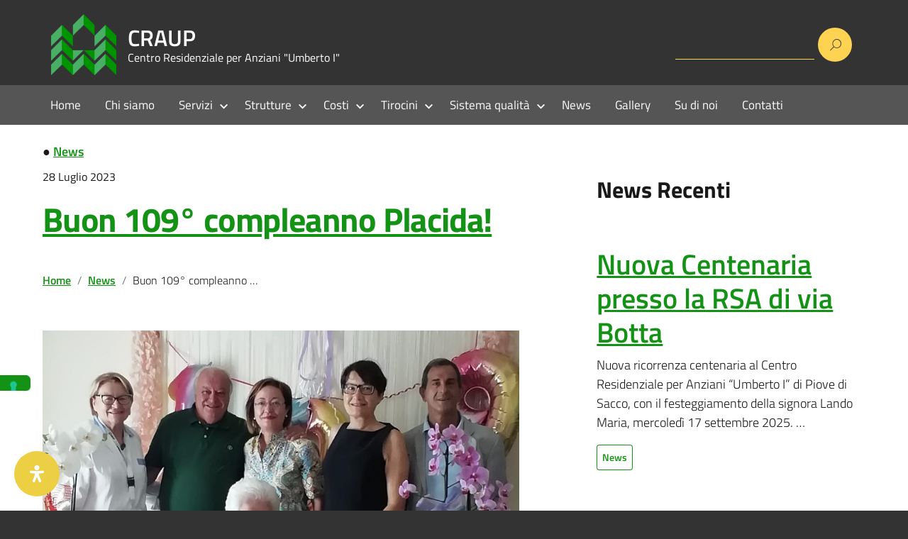

--- FILE ---
content_type: text/html; charset=UTF-8
request_url: https://www.craup.it/buon-109-compleanno-placida/
body_size: 25231
content:
<!DOCTYPE html>
<html dir="ltr" lang="it-IT" prefix="og: https://ogp.me/ns#"
    xmlns="https://www.w3.org/1999/xhtml"
    xmlns:og="https://ogp.me/ns#" 
    xmlns:fb="http://www.facebook.com/2008/fbml">
   <head>
      <meta charset="UTF-8" />
      <meta name="viewport" content="width=device-width, initial-scale=1, shrink-to-fit=no">        
      <title>CRAUP Centro Residenziale per Anziani Umberto I - Buon 109° compleanno Placida!</title>
	<style>img:is([sizes="auto" i], [sizes^="auto," i]) { contain-intrinsic-size: 3000px 1500px }</style>
	
		<!-- All in One SEO 4.8.1.1 - aioseo.com -->
	<meta name="description" content="Giovedì 27 luglio 2023 grande evento al Centro Residenziale per Anziani &quot;Umberto I&quot; di Piove di Sacco: la signora Favarato Placida, nata nel 1914 ad Arzergrande, ha soffiato ben 109 candeline! Accolta nella RSA da quando aveva 96 anni, il suo compleanno ultracentenario è diventato ormai un appuntamento fisso nel programma estivo della residenza. Placida" />
	<meta name="robots" content="max-image-preview:large" />
	<meta name="author" content="antonio"/>
	<link rel="canonical" href="https://www.craup.it/buon-109-compleanno-placida/" />
	<meta name="generator" content="All in One SEO (AIOSEO) 4.8.1.1" />
		<meta property="og:locale" content="it_IT" />
		<meta property="og:site_name" content="CRAUP | Centro Residenziale per Anziani &quot;Umberto I&quot;" />
		<meta property="og:type" content="article" />
		<meta property="og:title" content="CRAUP Centro Residenziale per Anziani Umberto I - Buon 109° compleanno Placida!" />
		<meta property="og:description" content="Giovedì 27 luglio 2023 grande evento al Centro Residenziale per Anziani &quot;Umberto I&quot; di Piove di Sacco: la signora Favarato Placida, nata nel 1914 ad Arzergrande, ha soffiato ben 109 candeline! Accolta nella RSA da quando aveva 96 anni, il suo compleanno ultracentenario è diventato ormai un appuntamento fisso nel programma estivo della residenza. Placida" />
		<meta property="og:url" content="https://www.craup.it/buon-109-compleanno-placida/" />
		<meta property="og:image" content="https://www.craup.it/wp-content/uploads/2021/04/header-home.jpg" />
		<meta property="og:image:secure_url" content="https://www.craup.it/wp-content/uploads/2021/04/header-home.jpg" />
		<meta property="og:image:width" content="1900" />
		<meta property="og:image:height" content="633" />
		<meta property="article:published_time" content="2023-07-28T09:30:55+00:00" />
		<meta property="article:modified_time" content="2023-07-28T09:30:55+00:00" />
		<meta name="twitter:card" content="summary" />
		<meta name="twitter:title" content="CRAUP Centro Residenziale per Anziani Umberto I - Buon 109° compleanno Placida!" />
		<meta name="twitter:description" content="Giovedì 27 luglio 2023 grande evento al Centro Residenziale per Anziani &quot;Umberto I&quot; di Piove di Sacco: la signora Favarato Placida, nata nel 1914 ad Arzergrande, ha soffiato ben 109 candeline! Accolta nella RSA da quando aveva 96 anni, il suo compleanno ultracentenario è diventato ormai un appuntamento fisso nel programma estivo della residenza. Placida" />
		<meta name="twitter:image" content="https://www.craup.it/wp-content/uploads/2021/04/header-home.jpg" />
		<script type="application/ld+json" class="aioseo-schema">
			{"@context":"https:\/\/schema.org","@graph":[{"@type":"Article","@id":"https:\/\/www.craup.it\/buon-109-compleanno-placida\/#article","name":"CRAUP Centro Residenziale per Anziani Umberto I - Buon 109\u00b0 compleanno Placida!","headline":"Buon 109\u00b0 compleanno Placida!","author":{"@id":"https:\/\/www.craup.it\/author\/antonio\/#author"},"publisher":{"@id":"https:\/\/www.craup.it\/#organization"},"image":{"@type":"ImageObject","url":"https:\/\/www.craup.it\/wp-content\/uploads\/2023\/07\/placida-2.jpg","width":1009,"height":776},"datePublished":"2023-07-28T11:30:55+02:00","dateModified":"2023-07-28T11:30:55+02:00","inLanguage":"it-IT","mainEntityOfPage":{"@id":"https:\/\/www.craup.it\/buon-109-compleanno-placida\/#webpage"},"isPartOf":{"@id":"https:\/\/www.craup.it\/buon-109-compleanno-placida\/#webpage"},"articleSection":"News"},{"@type":"BreadcrumbList","@id":"https:\/\/www.craup.it\/buon-109-compleanno-placida\/#breadcrumblist","itemListElement":[{"@type":"ListItem","@id":"https:\/\/www.craup.it\/#listItem","position":1,"name":"Home","item":"https:\/\/www.craup.it\/","nextItem":{"@type":"ListItem","@id":"https:\/\/www.craup.it\/buon-109-compleanno-placida\/#listItem","name":"Buon 109\u00b0 compleanno Placida!"}},{"@type":"ListItem","@id":"https:\/\/www.craup.it\/buon-109-compleanno-placida\/#listItem","position":2,"name":"Buon 109\u00b0 compleanno Placida!","previousItem":{"@type":"ListItem","@id":"https:\/\/www.craup.it\/#listItem","name":"Home"}}]},{"@type":"Organization","@id":"https:\/\/www.craup.it\/#organization","name":"CRAUP - Centro Residenziale per Anziani \"Umberto I\"","description":"Centro Residenziale per Anziani \"Umberto I\"","url":"https:\/\/www.craup.it\/","logo":{"@type":"ImageObject","url":"https:\/\/www.craup.it\/wp-content\/uploads\/2021\/02\/craup.png","@id":"https:\/\/www.craup.it\/buon-109-compleanno-placida\/#organizationLogo"},"image":{"@id":"https:\/\/www.craup.it\/buon-109-compleanno-placida\/#organizationLogo"}},{"@type":"Person","@id":"https:\/\/www.craup.it\/author\/antonio\/#author","url":"https:\/\/www.craup.it\/author\/antonio\/","name":"antonio","image":{"@type":"ImageObject","@id":"https:\/\/www.craup.it\/buon-109-compleanno-placida\/#authorImage","url":"https:\/\/secure.gravatar.com\/avatar\/45ec5c40638eb992d7669ab07275f287?s=96&d=mm&r=g","width":96,"height":96,"caption":"antonio"}},{"@type":"WebPage","@id":"https:\/\/www.craup.it\/buon-109-compleanno-placida\/#webpage","url":"https:\/\/www.craup.it\/buon-109-compleanno-placida\/","name":"CRAUP Centro Residenziale per Anziani Umberto I - Buon 109\u00b0 compleanno Placida!","description":"Gioved\u00ec 27 luglio 2023 grande evento al Centro Residenziale per Anziani \"Umberto I\" di Piove di Sacco: la signora Favarato Placida, nata nel 1914 ad Arzergrande, ha soffiato ben 109 candeline! Accolta nella RSA da quando aveva 96 anni, il suo compleanno ultracentenario \u00e8 diventato ormai un appuntamento fisso nel programma estivo della residenza. Placida","inLanguage":"it-IT","isPartOf":{"@id":"https:\/\/www.craup.it\/#website"},"breadcrumb":{"@id":"https:\/\/www.craup.it\/buon-109-compleanno-placida\/#breadcrumblist"},"author":{"@id":"https:\/\/www.craup.it\/author\/antonio\/#author"},"creator":{"@id":"https:\/\/www.craup.it\/author\/antonio\/#author"},"image":{"@type":"ImageObject","url":"https:\/\/www.craup.it\/wp-content\/uploads\/2023\/07\/placida-2.jpg","@id":"https:\/\/www.craup.it\/buon-109-compleanno-placida\/#mainImage","width":1009,"height":776},"primaryImageOfPage":{"@id":"https:\/\/www.craup.it\/buon-109-compleanno-placida\/#mainImage"},"datePublished":"2023-07-28T11:30:55+02:00","dateModified":"2023-07-28T11:30:55+02:00"},{"@type":"WebSite","@id":"https:\/\/www.craup.it\/#website","url":"https:\/\/www.craup.it\/","name":"CRAUP","description":"Centro Residenziale per Anziani \"Umberto I\"","inLanguage":"it-IT","publisher":{"@id":"https:\/\/www.craup.it\/#organization"}}]}
		</script>
		<!-- All in One SEO -->

<link rel='dns-prefetch' href='//cdn.iubenda.com' />
<link rel="alternate" type="application/rss+xml" title="CRAUP &raquo; Feed" href="https://www.craup.it/feed/" />
<link rel="alternate" type="application/rss+xml" title="CRAUP &raquo; Feed dei commenti" href="https://www.craup.it/comments/feed/" />
<link rel='stylesheet' id='wp-block-library-css' href='https://www.craup.it/wp-includes/css/dist/block-library/style.min.css?ver=6.7.3' type='text/css' media='all' />
<style id='classic-theme-styles-inline-css' type='text/css'>
/*! This file is auto-generated */
.wp-block-button__link{color:#fff;background-color:#32373c;border-radius:9999px;box-shadow:none;text-decoration:none;padding:calc(.667em + 2px) calc(1.333em + 2px);font-size:1.125em}.wp-block-file__button{background:#32373c;color:#fff;text-decoration:none}
</style>
<style id='global-styles-inline-css' type='text/css'>
:root{--wp--preset--aspect-ratio--square: 1;--wp--preset--aspect-ratio--4-3: 4/3;--wp--preset--aspect-ratio--3-4: 3/4;--wp--preset--aspect-ratio--3-2: 3/2;--wp--preset--aspect-ratio--2-3: 2/3;--wp--preset--aspect-ratio--16-9: 16/9;--wp--preset--aspect-ratio--9-16: 9/16;--wp--preset--color--black: #000000;--wp--preset--color--cyan-bluish-gray: #abb8c3;--wp--preset--color--white: #ffffff;--wp--preset--color--pale-pink: #f78da7;--wp--preset--color--vivid-red: #cf2e2e;--wp--preset--color--luminous-vivid-orange: #ff6900;--wp--preset--color--luminous-vivid-amber: #fcb900;--wp--preset--color--light-green-cyan: #7bdcb5;--wp--preset--color--vivid-green-cyan: #00d084;--wp--preset--color--pale-cyan-blue: #8ed1fc;--wp--preset--color--vivid-cyan-blue: #0693e3;--wp--preset--color--vivid-purple: #9b51e0;--wp--preset--color--blu: #004d99;--wp--preset--color--grigioscuro: #3d4955;--wp--preset--color--bluscuro: #17324d;--wp--preset--color--azzurro: #0073e6;--wp--preset--color--grigio: #5c6f82;--wp--preset--color--grigiochiaro: #94a1ae;--wp--preset--color--verde: #00cc85;--wp--preset--color--rosso: #f73e5a;--wp--preset--color--arancione: #ff9900;--wp--preset--color--argento: #eef0f6;--wp--preset--color--bianco: #ffffff;--wp--preset--gradient--vivid-cyan-blue-to-vivid-purple: linear-gradient(135deg,rgba(6,147,227,1) 0%,rgb(155,81,224) 100%);--wp--preset--gradient--light-green-cyan-to-vivid-green-cyan: linear-gradient(135deg,rgb(122,220,180) 0%,rgb(0,208,130) 100%);--wp--preset--gradient--luminous-vivid-amber-to-luminous-vivid-orange: linear-gradient(135deg,rgba(252,185,0,1) 0%,rgba(255,105,0,1) 100%);--wp--preset--gradient--luminous-vivid-orange-to-vivid-red: linear-gradient(135deg,rgba(255,105,0,1) 0%,rgb(207,46,46) 100%);--wp--preset--gradient--very-light-gray-to-cyan-bluish-gray: linear-gradient(135deg,rgb(238,238,238) 0%,rgb(169,184,195) 100%);--wp--preset--gradient--cool-to-warm-spectrum: linear-gradient(135deg,rgb(74,234,220) 0%,rgb(151,120,209) 20%,rgb(207,42,186) 40%,rgb(238,44,130) 60%,rgb(251,105,98) 80%,rgb(254,248,76) 100%);--wp--preset--gradient--blush-light-purple: linear-gradient(135deg,rgb(255,206,236) 0%,rgb(152,150,240) 100%);--wp--preset--gradient--blush-bordeaux: linear-gradient(135deg,rgb(254,205,165) 0%,rgb(254,45,45) 50%,rgb(107,0,62) 100%);--wp--preset--gradient--luminous-dusk: linear-gradient(135deg,rgb(255,203,112) 0%,rgb(199,81,192) 50%,rgb(65,88,208) 100%);--wp--preset--gradient--pale-ocean: linear-gradient(135deg,rgb(255,245,203) 0%,rgb(182,227,212) 50%,rgb(51,167,181) 100%);--wp--preset--gradient--electric-grass: linear-gradient(135deg,rgb(202,248,128) 0%,rgb(113,206,126) 100%);--wp--preset--gradient--midnight: linear-gradient(135deg,rgb(2,3,129) 0%,rgb(40,116,252) 100%);--wp--preset--font-size--small: 14px;--wp--preset--font-size--medium: 22px;--wp--preset--font-size--large: 36px;--wp--preset--font-size--x-large: 42px;--wp--preset--font-size--normal: 18px;--wp--preset--font-size--big: 32px;--wp--preset--spacing--20: 0.44rem;--wp--preset--spacing--30: 0.67rem;--wp--preset--spacing--40: 1rem;--wp--preset--spacing--50: 1.5rem;--wp--preset--spacing--60: 2.25rem;--wp--preset--spacing--70: 3.38rem;--wp--preset--spacing--80: 5.06rem;--wp--preset--shadow--natural: 6px 6px 9px rgba(0, 0, 0, 0.2);--wp--preset--shadow--deep: 12px 12px 50px rgba(0, 0, 0, 0.4);--wp--preset--shadow--sharp: 6px 6px 0px rgba(0, 0, 0, 0.2);--wp--preset--shadow--outlined: 6px 6px 0px -3px rgba(255, 255, 255, 1), 6px 6px rgba(0, 0, 0, 1);--wp--preset--shadow--crisp: 6px 6px 0px rgba(0, 0, 0, 1);}:where(.is-layout-flex){gap: 0.5em;}:where(.is-layout-grid){gap: 0.5em;}body .is-layout-flex{display: flex;}.is-layout-flex{flex-wrap: wrap;align-items: center;}.is-layout-flex > :is(*, div){margin: 0;}body .is-layout-grid{display: grid;}.is-layout-grid > :is(*, div){margin: 0;}:where(.wp-block-columns.is-layout-flex){gap: 2em;}:where(.wp-block-columns.is-layout-grid){gap: 2em;}:where(.wp-block-post-template.is-layout-flex){gap: 1.25em;}:where(.wp-block-post-template.is-layout-grid){gap: 1.25em;}.has-black-color{color: var(--wp--preset--color--black) !important;}.has-cyan-bluish-gray-color{color: var(--wp--preset--color--cyan-bluish-gray) !important;}.has-white-color{color: var(--wp--preset--color--white) !important;}.has-pale-pink-color{color: var(--wp--preset--color--pale-pink) !important;}.has-vivid-red-color{color: var(--wp--preset--color--vivid-red) !important;}.has-luminous-vivid-orange-color{color: var(--wp--preset--color--luminous-vivid-orange) !important;}.has-luminous-vivid-amber-color{color: var(--wp--preset--color--luminous-vivid-amber) !important;}.has-light-green-cyan-color{color: var(--wp--preset--color--light-green-cyan) !important;}.has-vivid-green-cyan-color{color: var(--wp--preset--color--vivid-green-cyan) !important;}.has-pale-cyan-blue-color{color: var(--wp--preset--color--pale-cyan-blue) !important;}.has-vivid-cyan-blue-color{color: var(--wp--preset--color--vivid-cyan-blue) !important;}.has-vivid-purple-color{color: var(--wp--preset--color--vivid-purple) !important;}.has-black-background-color{background-color: var(--wp--preset--color--black) !important;}.has-cyan-bluish-gray-background-color{background-color: var(--wp--preset--color--cyan-bluish-gray) !important;}.has-white-background-color{background-color: var(--wp--preset--color--white) !important;}.has-pale-pink-background-color{background-color: var(--wp--preset--color--pale-pink) !important;}.has-vivid-red-background-color{background-color: var(--wp--preset--color--vivid-red) !important;}.has-luminous-vivid-orange-background-color{background-color: var(--wp--preset--color--luminous-vivid-orange) !important;}.has-luminous-vivid-amber-background-color{background-color: var(--wp--preset--color--luminous-vivid-amber) !important;}.has-light-green-cyan-background-color{background-color: var(--wp--preset--color--light-green-cyan) !important;}.has-vivid-green-cyan-background-color{background-color: var(--wp--preset--color--vivid-green-cyan) !important;}.has-pale-cyan-blue-background-color{background-color: var(--wp--preset--color--pale-cyan-blue) !important;}.has-vivid-cyan-blue-background-color{background-color: var(--wp--preset--color--vivid-cyan-blue) !important;}.has-vivid-purple-background-color{background-color: var(--wp--preset--color--vivid-purple) !important;}.has-black-border-color{border-color: var(--wp--preset--color--black) !important;}.has-cyan-bluish-gray-border-color{border-color: var(--wp--preset--color--cyan-bluish-gray) !important;}.has-white-border-color{border-color: var(--wp--preset--color--white) !important;}.has-pale-pink-border-color{border-color: var(--wp--preset--color--pale-pink) !important;}.has-vivid-red-border-color{border-color: var(--wp--preset--color--vivid-red) !important;}.has-luminous-vivid-orange-border-color{border-color: var(--wp--preset--color--luminous-vivid-orange) !important;}.has-luminous-vivid-amber-border-color{border-color: var(--wp--preset--color--luminous-vivid-amber) !important;}.has-light-green-cyan-border-color{border-color: var(--wp--preset--color--light-green-cyan) !important;}.has-vivid-green-cyan-border-color{border-color: var(--wp--preset--color--vivid-green-cyan) !important;}.has-pale-cyan-blue-border-color{border-color: var(--wp--preset--color--pale-cyan-blue) !important;}.has-vivid-cyan-blue-border-color{border-color: var(--wp--preset--color--vivid-cyan-blue) !important;}.has-vivid-purple-border-color{border-color: var(--wp--preset--color--vivid-purple) !important;}.has-vivid-cyan-blue-to-vivid-purple-gradient-background{background: var(--wp--preset--gradient--vivid-cyan-blue-to-vivid-purple) !important;}.has-light-green-cyan-to-vivid-green-cyan-gradient-background{background: var(--wp--preset--gradient--light-green-cyan-to-vivid-green-cyan) !important;}.has-luminous-vivid-amber-to-luminous-vivid-orange-gradient-background{background: var(--wp--preset--gradient--luminous-vivid-amber-to-luminous-vivid-orange) !important;}.has-luminous-vivid-orange-to-vivid-red-gradient-background{background: var(--wp--preset--gradient--luminous-vivid-orange-to-vivid-red) !important;}.has-very-light-gray-to-cyan-bluish-gray-gradient-background{background: var(--wp--preset--gradient--very-light-gray-to-cyan-bluish-gray) !important;}.has-cool-to-warm-spectrum-gradient-background{background: var(--wp--preset--gradient--cool-to-warm-spectrum) !important;}.has-blush-light-purple-gradient-background{background: var(--wp--preset--gradient--blush-light-purple) !important;}.has-blush-bordeaux-gradient-background{background: var(--wp--preset--gradient--blush-bordeaux) !important;}.has-luminous-dusk-gradient-background{background: var(--wp--preset--gradient--luminous-dusk) !important;}.has-pale-ocean-gradient-background{background: var(--wp--preset--gradient--pale-ocean) !important;}.has-electric-grass-gradient-background{background: var(--wp--preset--gradient--electric-grass) !important;}.has-midnight-gradient-background{background: var(--wp--preset--gradient--midnight) !important;}.has-small-font-size{font-size: var(--wp--preset--font-size--small) !important;}.has-medium-font-size{font-size: var(--wp--preset--font-size--medium) !important;}.has-large-font-size{font-size: var(--wp--preset--font-size--large) !important;}.has-x-large-font-size{font-size: var(--wp--preset--font-size--x-large) !important;}
:where(.wp-block-post-template.is-layout-flex){gap: 1.25em;}:where(.wp-block-post-template.is-layout-grid){gap: 1.25em;}
:where(.wp-block-columns.is-layout-flex){gap: 2em;}:where(.wp-block-columns.is-layout-grid){gap: 2em;}
:root :where(.wp-block-pullquote){font-size: 1.5em;line-height: 1.6;}
</style>
<link rel='stylesheet' id='wpdm-fonticon-css' href='https://www.craup.it/wp-content/plugins/download-manager/assets/wpdm-iconfont/css/wpdm-icons.css?ver=6.7.3' type='text/css' media='all' />
<link rel='stylesheet' id='wpdm-front-css' href='https://www.craup.it/wp-content/plugins/download-manager/assets/css/front.min.css?ver=6.7.3' type='text/css' media='all' />
<link rel='stylesheet' id='lbwps-styles-photoswipe5-main-css' href='https://www.craup.it/wp-content/plugins/lightbox-photoswipe/assets/ps5/styles/main.css?ver=5.6.1' type='text/css' media='all' />
<link rel='stylesheet' id='lineawesome-icon-min-css' href='https://www.craup.it/wp-content/themes/design-italia/lib/bootstrap-italia/css/line-awesome.min.css?ver=6.7.3' type='text/css' media='all' />
<link rel='stylesheet' id='bootstrap-italia-min-css' href='https://www.craup.it/wp-content/themes/design-italia/lib/bootstrap-italia/css/bootstrap-italia.min.css?ver=6.7.3' type='text/css' media='all' />
<link rel='stylesheet' id='bootstrap-italia-map-css' href='https://www.craup.it/wp-content/themes/design-italia/lib/bootstrap-italia/css/bootstrap-italia.min.css.map?ver=6.7.3' type='text/css' media='all' />
<link rel='stylesheet' id='bootstrap-italia-icon-font-css' href='https://www.craup.it/wp-content/themes/design-italia/lib/bootstrap-italia/css/italia-icon-font.css?ver=6.7.3' type='text/css' media='all' />
<link rel='stylesheet' id='general-style-css' href='https://www.craup.it/wp-content/themes/design-italia/style.css?ver=6.7.3' type='text/css' media='all' />
<link rel='stylesheet' id='mdp-readabler-css' href='https://www.craup.it/wp-content/plugins/readabler/css/readabler.min.css?ver=2.0.1' type='text/css' media='all' />
<style id='mdp-readabler-inline-css' type='text/css'>

		:root{
			--readabler-overlay: rgba(2, 83, 238, 1);--readabler-bg: rgba(255, 255, 255, 1);--readabler-bg-dark: rgba(255, 255, 255, 1);--readabler-text: rgba(51, 51, 51, 1);--readabler-text-dark: rgba(51, 51, 51, 1);--readabler-color: rgba(19, 146, 22, 1);--readabler-color-dark: rgba(19, 146, 22, 1);--readabler-color-transparent: rgba(19,146,22,.2);--readabler-color-transparent-dark: rgba(19,146,22,.2);--readabler-color-transparent-15: rgba(19,146,22,.15);--readabler-color-transparent-15-dark: rgba(19,146,22,.15);--readabler-color-transparent-25: rgba(19,146,22,.25);--readabler-color-transparent-25-dark: rgba(19,146,22,.25);--readabler-color-transparent-50: rgba(19,146,22,.5);--readabler-color-transparent-50-dark: rgba(19,146,22,.5);--readabler-border-radius: 20px;--readabler-animate: 600ms;--readabler-reading-mask-color: rgba(0, 0, 0, 0.7);--readabler-text-magnifier-bg-color: rgba(0, 0, 0, 1);--readabler-text-magnifier-color: rgba(89, 89, 89, 1);--readabler-text-magnifier-font-size: 36px;--readabler-highlight-titles-style: solid;--readabler-highlight-titles-color: rgba(237, 207, 68, 1);--readabler-highlight-titles-width: 2px;--readabler-highlight-titles-offset: 2px;--readabler-highlight-links-style: solid;--readabler-highlight-links-color: rgba(237, 207, 68, 1);--readabler-highlight-links-width: 2px;--readabler-highlight-links-offset: 2px;--readabler-reading-guide-width: 500px;--readabler-reading-guide-height: 12px;--readabler-reading-guide-bg-color: rgba(237, 207, 68, 1);--readabler-reading-guide-border-color: rgba(0, 0, 0, 1);--readabler-reading-guide-border-width: 2px;--readabler-reading-guide-border-radius: 10px;--readabler-reading-guide-arrow: 10;--readabler-highlight-hover-style: solid;--readabler-highlight-hover-color: rgba(237, 207, 68, 1);--readabler-highlight-hover-width: 2px;--readabler-highlight-hover-offset: 2px;--readabler-highlight-focus-style: solid;--readabler-highlight-focus-color: rgba(237, 207, 68, 1);--readabler-highlight-focus-width: 2px;--readabler-highlight-focus-offset: 2px;
		}
		.mdp-readabler-tts {
		
			--readabler-tts-bg: transparent;
			--readabler-tts-color: transparent;
			
		}
        .mdp-readabler-trigger-button-box{
        
            --readabler-btn-margin: 20px;
            --readabler-btn-padding: 20px;
            --readabler-btn-radius: 50px;
            --readabler-btn-color: rgba(255, 255, 255, 1);
            --readabler-btn-color-hover: rgba(237, 207, 68, 1);
            --readabler-btn-bg: rgba(237, 207, 68, 1);
            --readabler-btn-bg-hover: rgba(255, 255, 255, 1);
            --readabler-btn-size: 24px;
            --readabler-btn-delay: 0s;
        
        }
		#mdp-readabler-voice-navigation{
			--readabler-bg: rgba(255, 255, 255, 1);
            --readabler-bg-dark: rgba(255, 255, 255, 1);
            --readabler-text: rgba(51, 51, 51, 1);
            --readabler-text-dark: rgba(51, 51, 51, 1);
            --readabler-color: rgba(19, 146, 22, 1);
            --readabler-color-dark: rgba(19, 146, 22, 1);
            --readabler-color-transparent: rgba(19,146,22,.2);
            --readabler-color-transparent-dark: rgba(19,146,22,.2);
            --readabler-border-radius: 20px;
            --readabler-animate: 600ms;
		}
		
	        #mdp-readabler-keyboard-box {
	        
	        	--readabler-keyboard-light-bg: rgba(236, 236, 236, 1);
	        	--readabler-keyboard-light-key-bg: rgba(255, 255, 255, 1);
	        	--readabler-keyboard-light-key: rgba(17, 17, 17, 1);	        	
	        	--readabler-keyboard-dark-bg: rgba(0, 0, 0, 0.8);
	        	--readabler-keyboard-dark-key-bg: rgba(0, 0, 0, 0.5);
	        	--readabler-keyboard-dark-key: rgba(255, 255, 255, 1);
	        
	        }	        
	        
</style>

<script  type="text/javascript" class=" _iub_cs_skip" type="text/javascript" id="iubenda-head-inline-scripts-0">
/* <![CDATA[ */

var _iub = _iub || [];
_iub.csConfiguration = {"consentOnContinuedBrowsing":false,"floatingPreferencesButtonDisplay":"anchored-center-left","invalidateConsentWithoutLog":true,"perPurposeConsent":true,"siteId":2668863,"whitelabel":false,"cookiePolicyId":21365246,"lang":"it", "banner":{ "acceptButtonColor":"#139216","acceptButtonDisplay":true,"closeButtonDisplay":false,"customizeButtonDisplay":true,"explicitWithdrawal":true,"listPurposes":true,"position":"float-bottom-left","rejectButtonCaptionColor":"#000000","rejectButtonColor":"#FED352","rejectButtonDisplay":true }};
/* ]]> */
</script>
<script  type="text/javascript" charset="UTF-8" async="" class=" _iub_cs_skip" type="text/javascript" src="//cdn.iubenda.com/cs/iubenda_cs.js?ver=3.12.1" id="iubenda-head-scripts-0-js"></script>
<script type="text/javascript" src="https://www.craup.it/wp-includes/js/jquery/jquery.min.js?ver=3.7.1" id="jquery-core-js"></script>
<script type="text/javascript" src="https://www.craup.it/wp-includes/js/jquery/jquery-migrate.min.js?ver=3.4.1" id="jquery-migrate-js"></script>
<script type="text/javascript" src="https://www.craup.it/wp-content/plugins/download-manager/assets/js/wpdm.min.js?ver=6.7.3" id="wpdm-frontend-js-js"></script>
<script type="text/javascript" id="wpdm-frontjs-js-extra">
/* <![CDATA[ */
var wpdm_url = {"home":"https:\/\/www.craup.it\/","site":"https:\/\/www.craup.it\/","ajax":"https:\/\/www.craup.it\/wp-admin\/admin-ajax.php"};
var wpdm_js = {"spinner":"<i class=\"wpdm-icon wpdm-sun wpdm-spin\"><\/i>","client_id":"9d5839134d346d5286284ae51ff89fbf"};
var wpdm_strings = {"pass_var":"Password verificata!","pass_var_q":"Fai clic sul seguente pulsante per avviare il download.","start_dl":"Avvia download"};
/* ]]> */
</script>
<script type="text/javascript" src="https://www.craup.it/wp-content/plugins/download-manager/assets/js/front.min.js?ver=3.3.11" id="wpdm-frontjs-js"></script>
<link rel="https://api.w.org/" href="https://www.craup.it/wp-json/" /><link rel="alternate" title="JSON" type="application/json" href="https://www.craup.it/wp-json/wp/v2/posts/3989" /><link rel="EditURI" type="application/rsd+xml" title="RSD" href="https://www.craup.it/xmlrpc.php?rsd" />
<meta name="generator" content="WordPress 6.7.3" />
<link rel='shortlink' href='https://www.craup.it/?p=3989' />
<link rel="alternate" title="oEmbed (JSON)" type="application/json+oembed" href="https://www.craup.it/wp-json/oembed/1.0/embed?url=https%3A%2F%2Fwww.craup.it%2Fbuon-109-compleanno-placida%2F" />
<link rel="alternate" title="oEmbed (XML)" type="text/xml+oembed" href="https://www.craup.it/wp-json/oembed/1.0/embed?url=https%3A%2F%2Fwww.craup.it%2Fbuon-109-compleanno-placida%2F&#038;format=xml" />
<meta property="og:locale" content="it_IT" /><meta property="og:type" content="article" /><meta property="og:title" content="Buon 109° compleanno Placida! | CRAUP" /><meta property="og:description" content="Giovedì 27 luglio 2023 grande evento al Centro Residenziale per Anziani &quot;Umberto I&quot; di Piove di Sacco: la signora Favarato Placida, nata nel 1914 ad&hellip;" /><meta property="og:url" content="https://www.craup.it/buon-109-compleanno-placida/" /><meta property="og:site_name" content="CRAUP" /><meta property="og:image" content="https://www.craup.it/wp-content/uploads/2023/07/placida-2.jpg" /><meta name="twitter:card" content="summary_large_image" />  <style type="text/css">
    .it-header-center-wrapper, .it-header-navbar-wrapper, .it-header-wrapper { background-color: #333333; }
    a, a:hover, a.read-more, .menu-main .nav li ul a, .menu-main .nav li ul a:hover, .menu-main .nav li:hover ul a { color: #139216; }
    button, input[type="submit"], .btn-primary { background-color: #139216; }
    .btn-primary:hover, .btn-primary:not(:disabled):not(.disabled):active { background-color: #139216; box-shadow: inset 0 0 0 2px rgba(0, 0, 0, 0.1); }
    .btn-outline-primary { color: #139216; box-shadow: inset 0 0 0 1px #139216; }
    .btn-outline-primary:hover, .btn-outline-primary:not(:disabled):not(.disabled):active { color: #139216; box-shadow: inset 0 0 0 2px #139216; }
    html, #footer, .it-footer-main { background-color: #333333; }
    #footer a { color: #ffffff; }
  </style>
  <style type="text/css" id="custom-background-css">
body.custom-background { background-image: url("https://www.craup.it/wp-content/themes/design-italia/img/blank.png"); background-position: left top; background-size: auto; background-repeat: repeat; background-attachment: scroll; }
</style>
	<link rel="icon" href="https://www.craup.it/wp-content/uploads/2021/02/cropped-favicon-craup-32x32.png" sizes="32x32" />
<link rel="icon" href="https://www.craup.it/wp-content/uploads/2021/02/cropped-favicon-craup-192x192.png" sizes="192x192" />
<link rel="apple-touch-icon" href="https://www.craup.it/wp-content/uploads/2021/02/cropped-favicon-craup-180x180.png" />
<meta name="msapplication-TileImage" content="https://www.craup.it/wp-content/uploads/2021/02/cropped-favicon-craup-270x270.png" />
		<style type="text/css" id="wp-custom-css">
			
/******
@import url('https://fonts.googleapis.com/css?family=Dancing+Script&display=swap');
******/
 

#slider-home {position:relative; z-index:1;}

.it-header-slim-wrapper{display:none !important}
.home-widget{display:none !important}
section.entry-content{margin-bottom:0 !important}
.entry-content [href$=".pdf"]:after{display:none !important;}
.it-footer-main{background:#333 !important;}
#footer .it-brand-wrapper{border-bottom:1px solid #fff}
@media (min-width: 992px){
.it-header-center-wrapper .it-header-center-content-wrapper .it-brand-wrapper a .icon{
	width:92px;height:92px;}
}
.menu-main .nav li li{padding-top:5px;padding-bottom:5px;}
.menu-main .nav .menu-item-has-children .menu-item-has-children > a:after{top:9px}

/* elenco puntato */
.entry-content li{border:0 !important; padding:0 !important; list-style:outside !important;}
.entry-content ul{padding-left:20px}

/* bottom footer font-size */
.it-footer-small-prints a, .it-footer-small-prints a:hover:not(.disabled){font-size:.889em}

h3.package-title a{cursor:default !important; pointer-events:none !important}
.headersito h3{/*font-family: 'Dancing Script', cursive;*/color:#139216}

@media (min-width: 576px){
.headersito h3 {
font-size: 2.3rem;}
}
@media (max-width: 576px){
	.it-header-center-wrapper .it-header-center-content-wrapper .it-brand-wrapper a h2{font-size:0.7em}
}
.nav li{padding:15px 6px}
@media (max-width: 767px){
	.text-right.copyright{display:none}}
.menu-main .nav a{padding:0 7px}


@media (max-width: 1200px){
	.menu-main .nav a{padding:0 1px; font-size:14px}
}

.widget_category_mansory span.data{display:block;}
.card-img-top{max-height:216px;overflow:hidden;}

.sow-cta-title, .sow-cta-subtitle{margin-top:0 !important;margin-bottom:0 !important}
#archives-3 li{display:none !important}
#archives-3 li:nth-child(2), 
#archives-3 li:nth-child(1), #archives-3 li:nth-child(3),#archives-3 li:nth-child(4),#archives-3 li:nth-child(5),
#archives-3 li:nth-child(6){display:block !important}

#post-1716 .entry-content img{display:none !important}
.sow-cta-base{padding-top:1em; padding-bottom:1.5em}
.sow-cta-wrapper .ow-button-hover:hover{background:#52b1d9 !important}

/* pulsante homepage */
body.home .sow-cta-title, body.home .sow-cta-subtitle{font-size:19px;}
body.home .sow-cta-base .ow-button-base a{
	padding:0.5em 1.4em}

#panel-531-1-2-0 > div > div > div > div > div.so-widget-sow-button.so-widget-sow-button-wire-c2a9c49818fe > div > a{
	padding:0.5em 1em}

#panel-531-1-1-0 > div > div > div{padding-left:0; padding-right:0}
#panel-531-1-0-0 > img{margin-bottom:-10px !important; margin-top:-10px !important}

@media (max-width: 799px){
	body.home .so-widget-sow-button a, body.home .so-widget-sow-button{width:100% !important;margin-top:0 !important;}
	#panel-531-1-2-0 > div > div > div{margin-bottom:20px !important; width:100%; padding:0}
	#panel-531-1-2-0 > div > div > div > div > div.sow-cta-text{width:100%;margin-bottom:20px;}
	#pgc-531-1-0{margin-bottom:0 !important}	
}

@media (min-width: 800px) and (max-width:1220px){
body.home .sow-cta-title, body.home .sow-cta-subtitle{font-size:13px;}
}

@media (min-width: 800px){
	#panel-531-1-2-0 > div > div > div{border-left:#fff 4px solid }
}
#panel-531-1-1-0 > div > div > div > div > div.so-widget-sow-button.so-widget-sow-button-wire-02964f7efd85 > div > a{border-color: #ad160b;
color: #ad160b !important;}
#panel-531-1-1-0 > div > div > div > div > div.so-widget-sow-button.so-widget-sow-button-wire-02964f7efd85 > div > a:hover{background-color:#ad160b !important; color:#fff !important; border-color:#fff !important}

/* nuovo */
.menu-main {background: #555 !important;}
.nav> li{padding:15px 10px !important;}
.sow-slider-base ul.sow-slider-images li.sow-slider-image.sow-slider-image-cover{background-position:top !important;}
.link-template-default:after{display:none !important}
.w3eden .card h3 a{color:#139216 !important}
.gallery img{margin-bottom:-25px}
.it-header-wrapper .searchform [type="submit"]{background-color:#fed352;}

.it-header-wrapper .searchform input[type="text"]{box-shadow:inset 0 -1px 0px #fed352}
#footer .it-brand-wrapper {border-bottom: 1px solid #fed352;}
.copyright small{color:#fed352 !important}
#panel-531-2-0-0 > .iconetonde > div > div > div:nth-child(1) > a > div > div{width: 113px;height: 104px;}
#panel-531-2-0-0 > div > div > div > div:nth-child(1) > a > div{width:113px}
#container .sow-accordion .sow-accordion-panel-header{color:#139216 !important}
#container .sow-accordion .sow-accordion-panel-open .sow-accordion-title:before{background-color:#139216 !important}
#wpfront-scroll-top-container{opacity:1 !important}
.sow-features-feature-last-row:hover .sow-icon-container{transform:scale(1.1);}
.sow-more-text{transition:0.3s}
.sow-more-text:hover{color:#139216 !important}
a.read-more .it-arrow-right{transition:0.4s; padding-left:0;}
a.read-more:hover .it-arrow-right{padding-left:10px;}

.nav li a {
color: #fff;
font-weight: 500;
font-size: .95em;
}

#panel-531-3-0-0 > div > div > div > div:nth-child(1) > a > div > div{

width: 116px;
height: 116px;
margin-top: -8px;
	margin-left: -8px;}

.gallery-caption{
	margin-top: 20px;
padding: 10px;
font-size: 14px;
margin-bottom: -20px;}
.gallery img{padding:5px;border:0 !important}

/* */
.it-footer-small-prints a, .it-footer-small-prints a:hover:not(.disabled){font-size:.95em !important;}

@media screen and (max-width:768px){
		#wpfront-scroll-top-container{display:none !important}
}

@media (max-width: 400px) {
	.it-brand-text {transform:scale(0.9)}
	.it-header-center-wrapper .it-header-center-content-wrapper .it-brand-wrapper .it-brand-text {padding-right: 5px !important}
}

@media (max-width: 576px){
	h2{font-size:1.75em !important}
.it-header-center-wrapper .it-header-center-content-wrapper .it-brand-wrapper a 
.it-right-zone{width:14%}
	.it-brand-wrapper{width:86%;}
	/*.it-header-center-wrapper{padding-left:5px !important; padding-right:5px !important;}*/
	
}

.it-brand-text .d-none{display:block !important;}

* a {
text-decoration: underline;
}

* a:hover {
text-decoration: none !important;
}

.menu-main .nav li ul a{color:#139216 !important}

@media (min-width: 576px){
.headersito h3 {
    font-size: 2.7rem;
}
}

.menu-main .nav li ul a:hover{text-decoration:underline !important;}

@media (max-width:812px){
.card-columns {
-webkit-column-count: 1 !important;
-moz-column-count: 1 !important;
column-count: 1 !important;
}
}


@media screen and (min-width:1024px){
body.home .card-columns{display:flex;}
.widget_category_mansory .card.card-bg{margin:15px;}}

@media screen and (min-width:1024px){
body:not(.home)	.widget_category_mansory .card-columns{
		display: flex;
column-count: 3 !important;
flex-wrap: wrap;
}

body:not(.home)	.widget_category_mansory .card-columns>* {
	flex: 1 1 29%;}
}

/*
body:not(.logged-in) .mdp-readabler-trigger-button-box.mdp-entrance-fade {
    display: none!Important;
}*/



		</style>
		<meta name="generator" content="WordPress Download Manager 3.3.11" />
                <style>
        /* WPDM Link Template Styles */        </style>
                <style>

            :root {
                --color-primary: #139216;
                --color-primary-rgb: 19, 146, 22;
                --color-primary-hover: #11aa13;
                --color-primary-active: #11aa13;
                --color-secondary: #6c757d;
                --color-secondary-rgb: 108, 117, 125;
                --color-secondary-hover: #6c757d;
                --color-secondary-active: #6c757d;
                --color-success: #18ce0f;
                --color-success-rgb: 24, 206, 15;
                --color-success-hover: #18ce0f;
                --color-success-active: #18ce0f;
                --color-info: #089d6a;
                --color-info-rgb: 8, 157, 106;
                --color-info-hover: #089d6a;
                --color-info-active: #089d6a;
                --color-warning: #FFB236;
                --color-warning-rgb: 255, 178, 54;
                --color-warning-hover: #FFB236;
                --color-warning-active: #FFB236;
                --color-danger: #ff5062;
                --color-danger-rgb: 255, 80, 98;
                --color-danger-hover: #ff5062;
                --color-danger-active: #ff5062;
                --color-green: #30b570;
                --color-blue: #0073ff;
                --color-purple: #8557D3;
                --color-red: #ff5062;
                --color-muted: rgba(69, 89, 122, 0.6);
                --wpdm-font: "Sen", -apple-system, BlinkMacSystemFont, "Segoe UI", Roboto, Helvetica, Arial, sans-serif, "Apple Color Emoji", "Segoe UI Emoji", "Segoe UI Symbol";
            }

            .wpdm-download-link.btn.btn-primary {
                border-radius: 4px;
            }


        </style>
               
       
       
       <script>
          var _paq = window._paq = window._paq || [];
          /* tracker methods like "setCustomDimension" should be called before "trackPageView" */
          _paq.push(['trackPageView']);
          _paq.push(['enableLinkTracking']);
          (function() {
            var u="https://ingestion.webanalytics.italia.it/";
            _paq.push(['setTrackerUrl', u+'matomo.php']);
            _paq.push(['setSiteId', '39852']);
            var d=document, g=d.createElement('script'), s=d.getElementsByTagName('script')[0];
            g.async=true; g.src=u+'matomo.js'; s.parentNode.insertBefore(g,s);
          })();
        </script>
        <!-- End Matomo Code -->
   </head>
   <body class="post-template-default single single-post postid-3989 single-format-standard custom-background wp-custom-logo" ontouchstart>
      <div id="wrapper" class="hfeed">
         <header id="header" class="" role="banner">

         <div class="it-header-wrapper it-header-sticky">
           <div class="it-header-slim-wrapper">
             <div class="container">
               <div class="row">
                 <div class="col-12">
                   <div class="it-header-slim-wrapper-content">
                     <!-- <a class="d-none d-lg-block navbar-brand" href="#"> -->
                        <img class="header-slim-img" alt="" src="">
                     <!-- </a> -->
                                        </div>
                 </div>
               </div>
             </div>
           </div>
           <div class="it-nav-wrapper">
             <div class="it-header-center-wrapper">
               <div class="container">
                 <div class="row">
                   <div class="col-12">
                     <div class="it-header-center-content-wrapper">
                       <div class="it-brand-wrapper">
                         <a href="https://www.craup.it/" title="CRAUP" rel="home">
                           <img class="icon" src="https://www.craup.it/wp-content/uploads/2021/02/cropped-craup-1.png" alt="CRAUP">                           <div class="it-brand-text">
                             <h2 class="no_toc">CRAUP</h2>
                             <h3 class="no_toc d-none d-md-block">Centro Residenziale per Anziani &quot;Umberto I&quot;</h3>
                           </div>
                         </a>
                       </div>
                       <div class="it-right-zone">
                         <div class="it-socials d-none d-md-flex">
                                                    </div>
                         <div class="it-search-wrapper">
                           <form role="search" method="get" id="searchform" class="searchform" action="https://www.craup.it/">
				<div>
					<label class="screen-reader-text" for="s">Ricerca per:</label>
					<input type="text" value="" name="s" id="s" />
					<input type="submit" id="searchsubmit" value="Cerca" />
				</div>
			</form>                         </div>
                       </div>
                     </div>
                   </div>
                 </div>
               </div>
             </div>

             <div class="it-header-navbar-wrapper">
               <nav class="menu-main" role="navigation">
               <div class="container">
                 <div class="row">
                   <div class="col-12">
                     <input type="checkbox" id="show-menu-main" role="button">
                     <label for="show-menu-main" class="show-menu-main">Menu</label>

                     <ul id="menu-menu-principale" class="nav"><li id="menu-item-2060" class="menu-item menu-item-type-post_type menu-item-object-page menu-item-home menu-item-2060"><a href="https://www.craup.it/">Home</a></li>
<li id="menu-item-2380" class="menu-item menu-item-type-post_type menu-item-object-page menu-item-2380"><a href="https://www.craup.it/chi-siamo/">Chi siamo</a></li>
<li id="menu-item-2061" class="menu-item menu-item-type-custom menu-item-object-custom menu-item-has-children menu-item-2061"><a href="#">Servizi</a>
<ul class="sub-menu">
	<li id="menu-item-2157" class="menu-item menu-item-type-post_type menu-item-object-page menu-item-2157"><a href="https://www.craup.it/servizi-residenziali-e-semiresidenziali/">Servizi residenziali e semiresidenziali</a></li>
	<li id="menu-item-2156" class="menu-item menu-item-type-post_type menu-item-object-page menu-item-2156"><a href="https://www.craup.it/richiesta-ospitalita/">Richiesta ospitalità</a></li>
	<li id="menu-item-2179" class="menu-item menu-item-type-post_type menu-item-object-page menu-item-2179"><a href="https://www.craup.it/ospitalita-a-tempo-indeterminato/">Ospitalità a tempo indeterminato</a></li>
	<li id="menu-item-3715" class="menu-item menu-item-type-post_type menu-item-object-page menu-item-3715"><a href="https://www.craup.it/ospitalita-temporanea/">Ospitalità temporanea</a></li>
	<li id="menu-item-3781" class="menu-item menu-item-type-post_type menu-item-object-page menu-item-3781"><a href="https://www.craup.it/ospitalita-diurna/">Ospitalità diurna</a></li>
	<li id="menu-item-2185" class="menu-item menu-item-type-post_type menu-item-object-page menu-item-2185"><a href="https://www.craup.it/sezione-stati-vegetativi/">Sezione stati vegetativi</a></li>
	<li id="menu-item-2190" class="menu-item menu-item-type-post_type menu-item-object-page menu-item-2190"><a href="https://www.craup.it/modalita-di-erogazione-dei-servizi/">Modalità di erogazione dei servizi</a></li>
	<li id="menu-item-3526" class="menu-item menu-item-type-post_type menu-item-object-page menu-item-3526"><a href="https://www.craup.it/comitato-etico-per-la-pratica-clinica/">Comitato etico per la pratica clinica</a></li>
</ul>
</li>
<li id="menu-item-2063" class="menu-item menu-item-type-custom menu-item-object-custom menu-item-has-children menu-item-2063"><a href="#">Strutture</a>
<ul class="sub-menu">
	<li id="menu-item-2208" class="menu-item menu-item-type-post_type menu-item-object-page menu-item-2208"><a href="https://www.craup.it/casa-soggiorno/">Casa Soggiorno</a></li>
	<li id="menu-item-2255" class="menu-item menu-item-type-post_type menu-item-object-page menu-item-2255"><a href="https://www.craup.it/rsa/">RSA</a></li>
</ul>
</li>
<li id="menu-item-2071" class="menu-item menu-item-type-custom menu-item-object-custom menu-item-has-children menu-item-2071"><a href="#">Costi</a>
<ul class="sub-menu">
	<li id="menu-item-2308" class="menu-item menu-item-type-post_type menu-item-object-page menu-item-2308"><a href="https://www.craup.it/determinazione-rette-e-tariffe/">Determinazione rette e tariffe</a></li>
	<li id="menu-item-2420" class="menu-item menu-item-type-post_type menu-item-object-page menu-item-2420"><a href="https://www.craup.it/rette-di-ospitalita/">Rette di ospitalità</a></li>
	<li id="menu-item-2417" class="menu-item menu-item-type-post_type menu-item-object-page menu-item-2417"><a href="https://www.craup.it/costi-di-trasporto/">Costi di trasporto</a></li>
</ul>
</li>
<li id="menu-item-2070" class="menu-item menu-item-type-custom menu-item-object-custom menu-item-has-children menu-item-2070"><a href="#">Tirocini</a>
<ul class="sub-menu">
	<li id="menu-item-2262" class="menu-item menu-item-type-post_type menu-item-object-page menu-item-2262"><a href="https://www.craup.it/tipologia-di-tirocini/">Tipologia di tirocini</a></li>
	<li id="menu-item-2265" class="menu-item menu-item-type-post_type menu-item-object-page menu-item-2265"><a href="https://www.craup.it/come-candidarsi/">Come candidarsi</a></li>
</ul>
</li>
<li id="menu-item-2069" class="menu-item menu-item-type-custom menu-item-object-custom menu-item-has-children menu-item-2069"><a href="#">Sistema qualità</a>
<ul class="sub-menu">
	<li id="menu-item-2399" class="menu-item menu-item-type-post_type menu-item-object-page menu-item-2399"><a href="https://www.craup.it/sistema-di-gestione-della-qualita/">Sistema di gestione per la qualità</a></li>
	<li id="menu-item-2396" class="menu-item menu-item-type-post_type menu-item-object-page menu-item-2396"><a href="https://www.craup.it/standard-di-qualita/">Standard di qualità</a></li>
	<li id="menu-item-2393" class="menu-item menu-item-type-post_type menu-item-object-page menu-item-2393"><a href="https://www.craup.it/servizio-gestione-reclami/">Servizio gestione reclami</a></li>
</ul>
</li>
<li id="menu-item-2150" class="menu-item menu-item-type-taxonomy menu-item-object-category current-post-ancestor current-menu-parent current-post-parent menu-item-2150"><a href="https://www.craup.it/category/news/">News</a></li>
<li id="menu-item-2359" class="menu-item menu-item-type-post_type menu-item-object-page menu-item-2359"><a href="https://www.craup.it/gallery/">Gallery</a></li>
<li id="menu-item-2559" class="menu-item menu-item-type-post_type menu-item-object-page menu-item-2559"><a href="https://www.craup.it/su-di-noi/">Su di noi</a></li>
<li id="menu-item-2422" class="menu-item menu-item-type-post_type menu-item-object-page menu-item-2422"><a href="https://www.craup.it/ufficio-relazioni-con-il-pubblico-urp/">Contatti</a></li>
</ul>                   </div>
                 </div>
               </div>
               </nav>
             </div>

           </div>
         </div>
         </header>

         <div id="container"><section id="content" role="main" class="container mt-4 mb-4">
   <div class="container">
      <div class="row">

      <div class="col-md-7">
		   		   <article id="post-3989" class="post-3989 post type-post status-publish format-standard has-post-thumbnail hentry category-news">
	<header>
		<footer class="entry-footer">
	<h6><span>&#9679;</span> <a href="https://www.craup.it/category/news/" rel="category tag">News</a></h6>
	<!-- <span class="tag-links"></span>
	 -->
</footer> 		<section class="entry-meta">
	<p><small>28 Luglio 2023</small></p>
	<!-- <span class="meta-sep"> | </span>
	<span class="author vcard"><a href="https://www.craup.it/author/antonio/" title="Articoli scritti da antonio" rel="author">antonio</a></span> -->
</section>
		<h1 class="entry-title">		<a href="https://www.craup.it/buon-109-compleanno-placida/" title="Buon 109° compleanno Placida!" rel="bookmark">Buon 109° compleanno Placida!</a>
		</h1>		
		<ul class="breadcrumb"><li class="breadcrumb-item"><a href="https://www.craup.it">Home</a></li><li class="breadcrumb-item"><a href="https://www.craup.it/category/news/" rel="category tag">News</a></li><li class="breadcrumb-item">Buon 109° compleanno Placida!</li></ul>
	</header>
	<section class="entry-content">
	<img width="1009" height="776" src="https://www.craup.it/wp-content/uploads/2023/07/placida-2.jpg" class="attachment-post-thumbnail size-post-thumbnail wp-post-image" alt="" decoding="async" fetchpriority="high" srcset="https://www.craup.it/wp-content/uploads/2023/07/placida-2.jpg 1009w, https://www.craup.it/wp-content/uploads/2023/07/placida-2-300x231.jpg 300w, https://www.craup.it/wp-content/uploads/2023/07/placida-2-768x591.jpg 768w" sizes="(max-width: 1009px) 100vw, 1009px" />	<p align="left">Giovedì 27 luglio 2023 grande evento al Centro Residenziale per Anziani &#8220;Umberto I&#8221; di Piove di Sacco: la signora Favarato Placida, nata nel 1914 ad Arzergrande, ha soffiato ben 109 candeline!</p>
<p align="left">Accolta nella RSA da quando aveva 96 anni, il suo compleanno ultracentenario è diventato ormai un appuntamento fisso nel programma estivo della residenza. Placida fa parte di una grande “squadra” di ultracentenari italiani che a gennaio 2023 sono stati quantificati dall’Istat in 22.000, di cui l’80% è rappresentato da donne.</p>
<p align="left">Per l&#8217;occasione sono intervenuti il Presidente e il Direttore dell&#8217;Ente, Bruno Coccato e Daniele Roccon, il Sindaco del comune di Piove di Sacco, Lucia Pizzo, la presidente dell&#8217;Associazione Volontari Ospedalieri, Edy Grigoletto, la Responsabile della RSA, Ilaria Faraone (vedi foto), oltre che, naturalmente, la famiglia della festeggiata e gli operatori del nucleo della signora Placida.</p>
<p align="left">Placida ha sorpreso ancora una volta tutti i partecipanti con la sua forza ed entusiasmo!</p>
	<div class="entry-links"></div>
</section></article>		   <section id="comments">
</section>		   	   </div>
      <div class="col-md-4 offset-md-1">
         <aside id="sidebar" role="complementary">
      <div id="primary" class="widget-area primary-widget-area">
      <ul class="xoxo">
         <div id="widget_single_post-2" class="widget-container widget_widget_single_post"><h3 class="widget-title">News Recenti</h3>
                <article id="post-4415" class="row post-4415 post type-post status-publish format-standard has-post-thumbnail hentry category-news" > 

                  <div class="col-md novita-testo">
                    <header class="entry-header">
                      <h2>
                        <a href="https://www.craup.it/nuova-centenaria-presso-la-rsa-di-via-botta/" title="Nuova Centenaria presso la RSA di via Botta">
                          Nuova Centenaria presso la RSA di via Botta                        </a>
                      </h2>
                    </header><!-- .entry-header -->
                        
                      <p>Nuova ricorrenza centenaria al Centro Residenziale per Anziani &#8220;Umberto I&#8221; di Piove di Sacco, con il festeggiamento della signora Lando Maria, mercoledì 17 settembre 2025. &#8230; </p>
                                        <!-- <a href="https://www.craup.it/nuova-centenaria-presso-la-rsa-di-via-botta/" title="Nuova Centenaria presso la RSA di via Botta" class="btn btn-secondary btn-sm">Leggi tutto</a> -->
                    <p><a class="btn btn-outline-primary btn-xs" href="https://www.craup.it/category/news/">News</a> </p>
                  </div>
                                  </article><!-- #post-## -->

                
                <article id="post-4407" class="row post-4407 post type-post status-publish format-standard has-post-thumbnail hentry category-news" > 

                  <div class="col-md novita-testo">
                    <header class="entry-header">
                      <h2>
                        <a href="https://www.craup.it/donazione-statua-della-madonna-di-lourdes/" title="Donazione statua della Madonna di Lourdes e cerimonia di benedizione.">
                          Donazione statua della Madonna di Lourdes e cerimonia di benedizione.                        </a>
                      </h2>
                    </header><!-- .entry-header -->
                        
                      <p>Venerdì 12 settembre 2025, presso il parco della RSA di via Botta del Centro Residenziale per Anziani &#8220;Umberto I&#8221; di Piove di Sacco, si è &#8230; </p>
                                        <!-- <a href="https://www.craup.it/donazione-statua-della-madonna-di-lourdes/" title="Donazione statua della Madonna di Lourdes e cerimonia di benedizione." class="btn btn-secondary btn-sm">Leggi tutto</a> -->
                    <p><a class="btn btn-outline-primary btn-xs" href="https://www.craup.it/category/news/">News</a> </p>
                  </div>
                                  </article><!-- #post-## -->

                </div><div id="archives-3" class="widget-container widget_archive"><h3 class="widget-title">Archivio News</h3>
			<ul>
					<li><a href='https://www.craup.it/2025/09/'>Settembre 2025</a></li>
	<li><a href='https://www.craup.it/2025/02/'>Febbraio 2025</a></li>
	<li><a href='https://www.craup.it/2024/12/'>Dicembre 2024</a></li>
	<li><a href='https://www.craup.it/2024/11/'>Novembre 2024</a></li>
	<li><a href='https://www.craup.it/2024/10/'>Ottobre 2024</a></li>
	<li><a href='https://www.craup.it/2024/09/'>Settembre 2024</a></li>
	<li><a href='https://www.craup.it/2024/08/'>Agosto 2024</a></li>
	<li><a href='https://www.craup.it/2024/06/'>Giugno 2024</a></li>
	<li><a href='https://www.craup.it/2024/05/'>Maggio 2024</a></li>
	<li><a href='https://www.craup.it/2024/04/'>Aprile 2024</a></li>
	<li><a href='https://www.craup.it/2024/02/'>Febbraio 2024</a></li>
	<li><a href='https://www.craup.it/2023/12/'>Dicembre 2023</a></li>
	<li><a href='https://www.craup.it/2023/07/'>Luglio 2023</a></li>
	<li><a href='https://www.craup.it/2023/06/'>Giugno 2023</a></li>
	<li><a href='https://www.craup.it/2023/05/'>Maggio 2023</a></li>
	<li><a href='https://www.craup.it/2023/02/'>Febbraio 2023</a></li>
	<li><a href='https://www.craup.it/2022/10/'>Ottobre 2022</a></li>
	<li><a href='https://www.craup.it/2022/09/'>Settembre 2022</a></li>
	<li><a href='https://www.craup.it/2022/07/'>Luglio 2022</a></li>
	<li><a href='https://www.craup.it/2022/03/'>Marzo 2022</a></li>
	<li><a href='https://www.craup.it/2021/09/'>Settembre 2021</a></li>
	<li><a href='https://www.craup.it/2021/08/'>Agosto 2021</a></li>
	<li><a href='https://www.craup.it/2021/07/'>Luglio 2021</a></li>
	<li><a href='https://www.craup.it/2021/06/'>Giugno 2021</a></li>
	<li><a href='https://www.craup.it/2021/05/'>Maggio 2021</a></li>
	<li><a href='https://www.craup.it/2021/04/'>Aprile 2021</a></li>
	<li><a href='https://www.craup.it/2021/03/'>Marzo 2021</a></li>
	<li><a href='https://www.craup.it/2021/02/'>Febbraio 2021</a></li>
	<li><a href='https://www.craup.it/2018/12/'>Dicembre 2018</a></li>
			</ul>

			</div>      </ul>
   </div>
   </aside>      </div>
      
      </div>
   </div>

   <footer class="footer">
      <nav id="nav-below" class="row navigation mt-5 mb-5" role="navigation">
  <div class="nav-previous col-6 text-left">
    <a href="https://www.craup.it/criticita-servizio-di-lavanderia-e-guardaroba-nota-del-presidente-e-del-direttore-dellente/" rel="prev"><div class="row"><div class="col-2 text-right"><span class="it-arrow-left"></span></div><div class="col-10">Criticità servizio di lavanderia e guardaroba: nota del Presidente e del Direttore dell&#8217;Ente.</div></div></a>  </div>
  <div class="nav-next col-6 text-right">
    <a href="https://www.craup.it/mostra-di-pittura-al-craup-di-piove-di-sacco-dal-buio-alla-luce/" rel="next"><div class="row"><div class="col-10">Mostra di pittura al CRAUP di Piove di Sacco: “Dal buio alla Luce“</div><div class="col-2 text-left"><span class="it-arrow-right"></span></div></div></a>  </div>
</nav>   </footer>

</section>
<div class="clear"></div>
</div>


<footer id="footer" class="it-footer" role="contentinfo">
  <div class="it-footer-main">
    <div class="container">
      <section>
        <div class="row clearfix">
          <div class="col-sm-12">
            <div class="it-brand-wrapper">
              <a href="https://www.craup.it/" title="CRAUP" rel="home">
	               <img class="icon" src="https://www.craup.it/wp-content/uploads/2021/02/cropped-craup-1.png" alt="CRAUP">                <div class="it-brand-text">
                  <h2 class="no_toc">CRAUP</h2>
                  <h3 class="no_toc d-none d-md-block">Centro Residenziale per Anziani &quot;Umberto I&quot;</h3>
                </div>
              </a>
            </div>
          </div>
        </div>
      </section>


		      <section>
        <div class="row">
				<div class="container-fluid widget-area">
				   <div class="row xoxo">
				      <div id="text-2" class="col-lg widget-container widget_text"><h4 class="widget-title">Sede Legale</h4>			<div class="textwidget"><p>Via S. Rocco 14 &#8211; 35028 Piove di Sacco (PD)<br />
C.F. 80009810286 &#8211; P.IVA 00985430289<br />
E-mail: <a href="mailto:info@craup.it">info@craup.it</a><br />
PEC: <a href="mailto:craup@legalmail.it">craup@legalmail.it</a><br />
Tel: 0499712611</p>
</div>
		</div><div id="text-3" class="col-lg widget-container widget_text"><h4 class="widget-title">Sedi Operative</h4>			<div class="textwidget"><p><strong>Casa Soggiorno</strong><br />
Via S. Rocco 14 &#8211; Piove di Sacco (Padova) </p>
<p><strong>Residenza Sanitaria Assistenziale (RSA)</strong><br />
Via Botta 15 &#8211; Piove di Sacco (Padova) </p>
</div>
		</div><div id="text-4" class="col-lg widget-container widget_text"><h4 class="widget-title">Link Utili</h4>			<div class="textwidget"><p><a href="https://www.craup.it/fatturazione-elettronica/">Fatturazione elettronica</a><br />
<a href="https://www.craup.it/split-payment/">Split Payment</a><br />
<a href="https://one33.robyone.net/home.aspx?y=2017&amp;cid=3274" target="_blank" rel="noopener">Amministrazione Trasparente</a><br />
<a href="https://one69.robyone.net/1336" target="_blank" rel="noopener">Albo Pretorio Online</a><br />
<a href="https://www.craup.it/responsabile-della-protezione-dei-dati">Responsabile della protezione dei dati (DPO)</a><br />
<a href="https://www.craup.it/ufficio-relazioni-con-il-pubblico-urp/">Ufficio Relazioni con il Pubblico (URP)</a><br />
<a style="color: #fed352 !important;" href="https://form.agid.gov.it/view/9e736840-8d57-11f0-ae22-9994c7acdd7c" target="_blank" rel="noopener">Dichiarazione di accessibilità</a></p>
</div>
		</div>				   </div>
				</div>
        </div>
      </section>
				          
    </div>
  </div>
  <div class="it-footer-small-prints clearfix">
   <div class="container">
   	<div class="row">
			<div class="col-md">
				<ul id="menu-footer-menu" class="nav"><li id="menu-item-2299" class="menu-item menu-item-type-post_type menu-item-object-page menu-item-privacy-policy menu-item-2299"><a rel="privacy-policy" href="https://www.craup.it/privacy/">PRIVACY POLICY</a></li>
<li id="menu-item-3625" class="menu-item menu-item-type-custom menu-item-object-custom menu-item-3625"><a target="_blank" href="https://www.iubenda.com/privacy-policy/21365246/cookie-policy">COOKIE POLICY</a></li>
<li id="menu-item-2312" class="menu-item menu-item-type-post_type menu-item-object-page menu-item-2312"><a href="https://www.craup.it/note-legali/">NOTE LEGALI</a></li>
</ul>			</div>
			<div class="col-md text-right copyright">
				<small>&copy; 2025 CRAUP</small>
			</div>
   		
   	</div>
	</div>
  </div>
</footer>



</div>
            <script>
                jQuery(function($){

                    
                });
            </script>
            <div id="fb-root"></div>
              <script>
    var isMobile = false; //initiate as false
    // device detection
    if(/(android|bb\d+|meego).+mobile|avantgo|bada\/|blackberry|blazer|compal|elaine|fennec|hiptop|iemobile|ip(hone|od)|ipad|iris|kindle|Android|Silk|lge |maemo|midp|mmp|netfront|opera m(ob|in)i|palm( os)?|phone|p(ixi|re)\/|plucker|pocket|psp|series(4|6)0|symbian|treo|up\.(browser|link)|vodafone|wap|windows (ce|phone)|xda|xiino/i.test(navigator.userAgent)
        || /1207|6310|6590|3gso|4thp|50[1-6]i|770s|802s|a wa|abac|ac(er|oo|s\-)|ai(ko|rn)|al(av|ca|co)|amoi|an(ex|ny|yw)|aptu|ar(ch|go)|as(te|us)|attw|au(di|\-m|r |s )|avan|be(ck|ll|nq)|bi(lb|rd)|bl(ac|az)|br(e|v)w|bumb|bw\-(n|u)|c55\/|capi|ccwa|cdm\-|cell|chtm|cldc|cmd\-|co(mp|nd)|craw|da(it|ll|ng)|dbte|dc\-s|devi|dica|dmob|do(c|p)o|ds(12|\-d)|el(49|ai)|em(l2|ul)|er(ic|k0)|esl8|ez([4-7]0|os|wa|ze)|fetc|fly(\-|_)|g1 u|g560|gene|gf\-5|g\-mo|go(\.w|od)|gr(ad|un)|haie|hcit|hd\-(m|p|t)|hei\-|hi(pt|ta)|hp( i|ip)|hs\-c|ht(c(\-| |_|a|g|p|s|t)|tp)|hu(aw|tc)|i\-(20|go|ma)|i230|iac( |\-|\/)|ibro|idea|ig01|ikom|im1k|inno|ipaq|iris|ja(t|v)a|jbro|jemu|jigs|kddi|keji|kgt( |\/)|klon|kpt |kwc\-|kyo(c|k)|le(no|xi)|lg( g|\/(k|l|u)|50|54|\-[a-w])|libw|lynx|m1\-w|m3ga|m50\/|ma(te|ui|xo)|mc(01|21|ca)|m\-cr|me(rc|ri)|mi(o8|oa|ts)|mmef|mo(01|02|bi|de|do|t(\-| |o|v)|zz)|mt(50|p1|v )|mwbp|mywa|n10[0-2]|n20[2-3]|n30(0|2)|n50(0|2|5)|n7(0(0|1)|10)|ne((c|m)\-|on|tf|wf|wg|wt)|nok(6|i)|nzph|o2im|op(ti|wv)|oran|owg1|p800|pan(a|d|t)|pdxg|pg(13|\-([1-8]|c))|phil|pire|pl(ay|uc)|pn\-2|po(ck|rt|se)|prox|psio|pt\-g|qa\-a|qc(07|12|21|32|60|\-[2-7]|i\-)|qtek|r380|r600|raks|rim9|ro(ve|zo)|s55\/|sa(ge|ma|mm|ms|ny|va)|sc(01|h\-|oo|p\-)|sdk\/|se(c(\-|0|1)|47|mc|nd|ri)|sgh\-|shar|sie(\-|m)|sk\-0|sl(45|id)|sm(al|ar|b3|it|t5)|so(ft|ny)|sp(01|h\-|v\-|v )|sy(01|mb)|t2(18|50)|t6(00|10|18)|ta(gt|lk)|tcl\-|tdg\-|tel(i|m)|tim\-|t\-mo|to(pl|sh)|ts(70|m\-|m3|m5)|tx\-9|up(\.b|g1|si)|utst|v400|v750|veri|vi(rg|te)|vk(40|5[0-3]|\-v)|vm40|voda|vulc|vx(52|53|60|61|70|80|81|83|85|98)|w3c(\-| )|webc|whit|wi(g |nc|nw)|wmlb|wonu|x700|yas\-|your|zeto|zte\-/i.test(navigator.userAgent.substr(0,4))) {
    document.body.classList.add('touch')
    }
    
    // Toogle class mobile nav
    const elements = document.querySelectorAll('.menu-item-has-children');
    elements.forEach(function(el, index){
      el.onclick = function() {
        el.classList.toggle('active');
      }
    })
    
    // Toogle class sticky header on scroll
    var scrollPosition = window.scrollY;
    var headerContainer = document.getElementsByClassName('it-header-wrapper')[0];
    window.addEventListener('scroll', function() {
      scrollPosition = window.scrollY;
      if (scrollPosition >= 130) {
        headerContainer.classList.add('is-sticky');
      } else {
        headerContainer.classList.remove('is-sticky');
      }
    });

  </script>
	    <!-- Start Readabler WordPress Plugin -->
        <div id="mdp-readabler-popup-box" class="mdp-readabler-modal-animation-fade mdp-readabler-modal-fixed  mdp-readabler-modal-shadow " aria-hidden="true" data-nosnippet style="display: none">

            <div id="mdp-readabler-popup" role="dialog" aria-modal="true" data-start="left" aria-labelledby="mdp-readabler-popup-box">
                <div id="mdp-readabler-popup-header">
                    <span class=mdp-readabler-h3>Accessibilità</span>
                    <button id="mdp-readabler-popup-close" aria-label="Chiudi il pannello di accessibilità"></button>
                </div>
                <div id="mdp-readabler-popup-main">
                    
                    <div class="mdp-readabler-subheader">            <span class="mdp-readabler-h4">Modalità di accessibilità</span>
		</div>

		<div id="mdp-readabler-accessibility-profiles-box">        <div id="mdp-readabler-accessibility-profile-epilepsy" class="mdp-readabler-accessibility-profile-item" >
            <div class="mdp-readabler-row">
                <div class="mdp-readabler-switch-box">
                    <label class="mdp-switch" tabindex="0">
	                    Modalità provvisoria per l&#039;epilessia                        <input type="checkbox" name="mdp-readabler-accessibility-profile-epilepsy" value="on" tabindex="-1">
                        <span class="mdp-slider"></span>
                    </label>
                </div>
                <div class="mdp-readabler-title-box">
                    <div class="mdp-readabler-profile-title">Modalità provvisoria per l&#039;epilessia</div>
                    <div class="mdp-readabler-profile-short">Smorza il colore e rimuove le palpebre</div>
                </div>
            </div>
            <div class="mdp-readabler-profile-description">Questa modalità consente alle persone con epilessia di utilizzare il sito Web in modo sicuro eliminando il rischio di convulsioni derivanti da animazioni lampeggianti o lampeggianti e combinazioni di colori rischiose.</div>
        </div>
                <div id="mdp-readabler-accessibility-profile-visually-impaired" class="mdp-readabler-accessibility-profile-item" >
            <div class="mdp-readabler-row">
                <div class="mdp-readabler-switch-box">
                    <label class="mdp-switch" tabindex="0">
	                    Modalità non vedenti                        <input type="checkbox" name="mdp-readabler-accessibility-profile-visually-impaired" value="on" tabindex="-1">
                        <span class="mdp-slider"></span>
                    </label>
                </div>
                <div class="mdp-readabler-title-box">
                    <div class="mdp-readabler-profile-title">Modalità non vedenti</div>
                    <div class="mdp-readabler-profile-short">Migliora la grafica del sito web</div>
                </div>
            </div>
            <div class="mdp-readabler-profile-description">Questa modalità regola il sito Web per la comodità degli utenti con disabilità visive come vista degradante, visione a tunnel, cataratta, glaucoma e altri.</div>
        </div>
                <div id="mdp-readabler-accessibility-profile-cognitive-disability" class="mdp-readabler-accessibility-profile-item" >
            <div class="mdp-readabler-row">
                <div class="mdp-readabler-switch-box">
                    <label class="mdp-switch" tabindex="0">
	                    Modalità di disabilità cognitiva                        <input type="checkbox" name="mdp-readabler-accessibility-profile-cognitive-disability" value="on" tabindex="-1">
                        <span class="mdp-slider"></span>
                    </label>
                </div>
                <div class="mdp-readabler-title-box">
                    <div class="mdp-readabler-profile-title">Modalità di disabilità cognitiva</div>
                    <div class="mdp-readabler-profile-short">Aiuta a concentrarsi su contenuti specifici</div>
                </div>
            </div>
            <div class="mdp-readabler-profile-description">Questa modalità fornisce diverse opzioni assistive per aiutare gli utenti con disabilità cognitive come dislessia, autismo, CVA e altri, a concentrarsi più facilmente sugli elementi essenziali del sito web.</div>
        </div>
                <div id="mdp-readabler-accessibility-profile-adhd-friendly" class="mdp-readabler-accessibility-profile-item" >
            <div class="mdp-readabler-row">
                <div class="mdp-readabler-switch-box">
                    <label class="mdp-switch" tabindex="0">
	                    Modalità amichevole ADHD                        <input type="checkbox" name="mdp-readabler-accessibility-profile-adhd-friendly" value="on" tabindex="-1">
                        <span class="mdp-slider"></span>
                    </label>
                </div>
                <div class="mdp-readabler-title-box">
                    <div class="mdp-readabler-profile-title">Modalità amichevole ADHD</div>
                    <div class="mdp-readabler-profile-short">Riduce le distrazioni e migliora la concentrazione</div>
                </div>
            </div>
            <div class="mdp-readabler-profile-description">Questa modalità aiuta gli utenti con ADHD e disturbi del neurosviluppo a leggere, navigare e concentrarsi più facilmente sugli elementi principali del sito web, riducendo significativamente le distrazioni.</div>
        </div>
                <div id="mdp-readabler-accessibility-profile-blind-users" class="mdp-readabler-accessibility-profile-item" >
            <div class="mdp-readabler-row">
                <div class="mdp-readabler-switch-box">
                    <label class="mdp-switch" tabindex="0">
	                    Modalità Cecità                        <input type="checkbox" name="mdp-readabler-accessibility-profile-blind-users" value="on" tabindex="-1">
                        <span class="mdp-slider"></span>
                    </label>
                </div>
                <div class="mdp-readabler-title-box">
                    <div class="mdp-readabler-profile-title">Modalità Cecità</div>
                    <div class="mdp-readabler-profile-short">Consente l&#039;utilizzo del sito con il tuo screen-reader</div>
                </div>
            </div>
            <div class="mdp-readabler-profile-description">Questa modalità configura il sito Web in modo che sia compatibile con screen reader come JAWS, NVDA, VoiceOver e TalkBack. Uno screen-reader è un software per utenti non vedenti che viene installato su un computer e uno smartphone e i siti Web devono essere compatibili con esso.</div>
        </div>
        </div>
                    
                    <div class="mdp-readabler-subheader">                <span class="mdp-readabler-h4">Esperienza leggibile</span>
	        </div><div id="mdp-readabler-readable-experience-box">        <div id="mdp-readabler-action-content-scaling" class="mdp-readabler-action-box mdp-readabler-spinner-box">
            <div class="mdp-readabler-action-box-content">
                <span class="mdp-readabler-title">Ridimensionamento del contenuto</span>
            </div>
            <div class="mdp-readabler-input-spinner-box" data-step="5">
                <div class="mdp-readabler-control">
                    <button class="mdp-readabler-plus"
                            tabindex="0"
                            aria-label="Aumento Dimensione del contenuto" ></button>
                    <div class="mdp-readabler-value" data-value="0" data-default="Predefinito">Predefinito</div>
                    <button class="mdp-readabler-minus"
                            tabindex="0"
                            aria-label="Diminuire Dimensione del contenuto" ></button>
                </div>
            </div>
        </div>
                <div id="mdp-readabler-action-text-magnifier"
             class="mdp-readabler-action-box mdp-readabler-toggle-box"
             tabindex="0"            role="button"
        >
            <div class="mdp-readabler-action-box-content">
                <span class="mdp-readabler-icon"></span>
                <span class="mdp-readabler-title">Lente di ingrandimento del testo</span>
            </div>
        </div>
	            <div id="mdp-readabler-action-readable-font"
             class="mdp-readabler-action-box mdp-readabler-toggle-box"
             tabindex="0"            role="button"
        >
            <div class="mdp-readabler-action-box-content">
                <span class="mdp-readabler-icon"></span>
                <span class="mdp-readabler-title">Carattere leggibile</span>
            </div>
        </div>
	            <div id="mdp-readabler-action-dyslexia-font"
             class="mdp-readabler-action-box mdp-readabler-toggle-box"
             tabindex="0"            role="button"
        >
            <div class="mdp-readabler-action-box-content">
                <span class="mdp-readabler-icon"></span>
                <span class="mdp-readabler-title">Amichevole per la dislessia</span>
            </div>
        </div>
	            <div id="mdp-readabler-action-highlight-titles"
             class="mdp-readabler-action-box mdp-readabler-toggle-box"
             tabindex="0"            role="button"
        >
            <div class="mdp-readabler-action-box-content">
                <span class="mdp-readabler-icon"></span>
                <span class="mdp-readabler-title">Evidenzia i titoli</span>
            </div>
        </div>
	            <div id="mdp-readabler-action-highlight-links"
             class="mdp-readabler-action-box mdp-readabler-toggle-box"
             tabindex="0"            role="button"
        >
            <div class="mdp-readabler-action-box-content">
                <span class="mdp-readabler-icon"></span>
                <span class="mdp-readabler-title">Evidenzia collegamenti</span>
            </div>
        </div>
	            <div id="mdp-readabler-action-font-sizing" class="mdp-readabler-action-box mdp-readabler-spinner-box">
            <div class="mdp-readabler-action-box-content">
                <span class="mdp-readabler-title">Ridimensionamento dei caratteri</span>
            </div>
            <div class="mdp-readabler-input-spinner-box" data-step="5">
                <div class="mdp-readabler-control">
                    <button class="mdp-readabler-plus"
                            tabindex="0"
                            aria-label="Aumento Dimensione del font" ></button>
                    <div class="mdp-readabler-value" data-value="0" data-default="Predefinito">Predefinito</div>
                    <button class="mdp-readabler-minus"
                            tabindex="0"
                            aria-label="Diminuire Dimensione del font" ></button>
                </div>
            </div>
        </div>
                <div id="mdp-readabler-action-line-height" class="mdp-readabler-action-box mdp-readabler-spinner-box">
            <div class="mdp-readabler-action-box-content">
                <span class="mdp-readabler-title">Altezza della linea</span>
            </div>
            <div class="mdp-readabler-input-spinner-box" data-step="5">
                <div class="mdp-readabler-control">
                    <button class="mdp-readabler-plus"
                            tabindex="0"
                            aria-label="Aumento Altezza della linea" ></button>
                    <div class="mdp-readabler-value" data-value="0" data-default="Predefinito">Predefinito</div>
                    <button class="mdp-readabler-minus"
                            tabindex="0"
                            aria-label="Diminuire Altezza della linea" ></button>
                </div>
            </div>
        </div>
                <div id="mdp-readabler-action-letter-spacing" class="mdp-readabler-action-box mdp-readabler-spinner-box">
            <div class="mdp-readabler-action-box-content">
                <span class="mdp-readabler-title">Spaziatura del carattere</span>
            </div>
            <div class="mdp-readabler-input-spinner-box" data-step="5">
                <div class="mdp-readabler-control">
                    <button class="mdp-readabler-plus"
                            tabindex="0"
                            aria-label="Aumento Spazio delle lettere" ></button>
                    <div class="mdp-readabler-value" data-value="0" data-default="Predefinito">Predefinito</div>
                    <button class="mdp-readabler-minus"
                            tabindex="0"
                            aria-label="Diminuire Spazio delle lettere" ></button>
                </div>
            </div>
        </div>
                <div id="mdp-readabler-action-align-left"
             class="mdp-readabler-action-box mdp-readabler-toggle-box"
             tabindex="0"            role="button"
        >
            <div class="mdp-readabler-action-box-content">
                <span class="mdp-readabler-icon"></span>
                <span class="mdp-readabler-title">Allineato a sinistra</span>
            </div>
        </div>
	            <div id="mdp-readabler-action-align-center"
             class="mdp-readabler-action-box mdp-readabler-toggle-box"
             tabindex="0"            role="button"
        >
            <div class="mdp-readabler-action-box-content">
                <span class="mdp-readabler-icon"></span>
                <span class="mdp-readabler-title">Allineato al Centro</span>
            </div>
        </div>
	            <div id="mdp-readabler-action-align-right"
             class="mdp-readabler-action-box mdp-readabler-toggle-box"
             tabindex="0"            role="button"
        >
            <div class="mdp-readabler-action-box-content">
                <span class="mdp-readabler-icon"></span>
                <span class="mdp-readabler-title">Allineato a destra</span>
            </div>
        </div>
	    </div>
                    <div class="mdp-readabler-subheader">                <span class="mdp-readabler-h4">Esperienza visivamente piacevole</span>
		    </div><div id="mdp-readabler-visually-pleasing-experience-box">        <div id="mdp-readabler-action-dark-contrast"
             class="mdp-readabler-action-box mdp-readabler-toggle-box"
             tabindex="0"            role="button"
        >
            <div class="mdp-readabler-action-box-content">
                <span class="mdp-readabler-icon"></span>
                <span class="mdp-readabler-title">Contrasto scuro</span>
            </div>
        </div>
	            <div id="mdp-readabler-action-light-contrast"
             class="mdp-readabler-action-box mdp-readabler-toggle-box"
             tabindex="0"            role="button"
        >
            <div class="mdp-readabler-action-box-content">
                <span class="mdp-readabler-icon"></span>
                <span class="mdp-readabler-title">Contrasto leggero</span>
            </div>
        </div>
	            <div id="mdp-readabler-action-monochrome"
             class="mdp-readabler-action-box mdp-readabler-toggle-box"
             tabindex="0"            role="button"
        >
            <div class="mdp-readabler-action-box-content">
                <span class="mdp-readabler-icon"></span>
                <span class="mdp-readabler-title">Monocromo</span>
            </div>
        </div>
	            <div id="mdp-readabler-action-high-contrast"
             class="mdp-readabler-action-box mdp-readabler-toggle-box"
             tabindex="0"            role="button"
        >
            <div class="mdp-readabler-action-box-content">
                <span class="mdp-readabler-icon"></span>
                <span class="mdp-readabler-title">Alto contrasto</span>
            </div>
        </div>
	            <div id="mdp-readabler-action-high-saturation"
             class="mdp-readabler-action-box mdp-readabler-toggle-box"
             tabindex="0"            role="button"
        >
            <div class="mdp-readabler-action-box-content">
                <span class="mdp-readabler-icon"></span>
                <span class="mdp-readabler-title">Alta saturazione</span>
            </div>
        </div>
	            <div id="mdp-readabler-action-low-saturation"
             class="mdp-readabler-action-box mdp-readabler-toggle-box"
             tabindex="0"            role="button"
        >
            <div class="mdp-readabler-action-box-content">
                <span class="mdp-readabler-icon"></span>
                <span class="mdp-readabler-title">Bassa saturazione</span>
            </div>
        </div>
	            <div id="mdp-readabler-action-text-colors" class="mdp-readabler-action-box mdp-readabler-palette-box">
            <div class="mdp-readabler-action-box-content">
                <span class="mdp-readabler-title">Regola i colori del testo</span>
                <div class="mdp-readabler-color-box">
                                            <span data-color="maroon"
                              class="mdp-readabler-color "
                              role="button"
                              tabindex="0"
                              aria-label="Cambia colore inMarrone"
                              style="background-color: maroon !important;">
                        </span>
                                            <span data-color="red"
                              class="mdp-readabler-color "
                              role="button"
                              tabindex="0"
                              aria-label="Cambia colore inRosso"
                              style="background-color: red !important;">
                        </span>
                                            <span data-color="orange"
                              class="mdp-readabler-color "
                              role="button"
                              tabindex="0"
                              aria-label="Cambia colore inArancia"
                              style="background-color: orange !important;">
                        </span>
                                            <span data-color="yellow"
                              class="mdp-readabler-color "
                              role="button"
                              tabindex="0"
                              aria-label="Cambia colore inGiallo"
                              style="background-color: yellow !important;">
                        </span>
                                            <span data-color="olive"
                              class="mdp-readabler-color "
                              role="button"
                              tabindex="0"
                              aria-label="Cambia colore inOliva"
                              style="background-color: olive !important;">
                        </span>
                                            <span data-color="green"
                              class="mdp-readabler-color "
                              role="button"
                              tabindex="0"
                              aria-label="Cambia colore inVerde"
                              style="background-color: green !important;">
                        </span>
                                            <span data-color="purple"
                              class="mdp-readabler-color "
                              role="button"
                              tabindex="0"
                              aria-label="Cambia colore inViola"
                              style="background-color: purple !important;">
                        </span>
                                            <span data-color="fuchsia"
                              class="mdp-readabler-color "
                              role="button"
                              tabindex="0"
                              aria-label="Cambia colore inFucsia"
                              style="background-color: fuchsia !important;">
                        </span>
                                            <span data-color="lime"
                              class="mdp-readabler-color "
                              role="button"
                              tabindex="0"
                              aria-label="Cambia colore inLime"
                              style="background-color: lime !important;">
                        </span>
                                            <span data-color="teal"
                              class="mdp-readabler-color "
                              role="button"
                              tabindex="0"
                              aria-label="Cambia colore inVerde acqua"
                              style="background-color: teal !important;">
                        </span>
                                            <span data-color="aqua"
                              class="mdp-readabler-color "
                              role="button"
                              tabindex="0"
                              aria-label="Cambia colore inAcqua"
                              style="background-color: aqua !important;">
                        </span>
                                            <span data-color="blue"
                              class="mdp-readabler-color "
                              role="button"
                              tabindex="0"
                              aria-label="Cambia colore inBlu"
                              style="background-color: blue !important;">
                        </span>
                                            <span data-color="navy"
                              class="mdp-readabler-color "
                              role="button"
                              tabindex="0"
                              aria-label="Cambia colore inMarina Militare"
                              style="background-color: navy !important;">
                        </span>
                                            <span data-color="black"
                              class="mdp-readabler-color "
                              role="button"
                              tabindex="0"
                              aria-label="Cambia colore inNero"
                              style="background-color: black !important;">
                        </span>
                                            <span data-color="white"
                              class="mdp-readabler-color "
                              role="button"
                              tabindex="0"
                              aria-label="Cambia colore inBianco"
                              style="background-color: white !important;">
                        </span>
                                    </div>
            </div>
        </div>
	            <div id="mdp-readabler-action-title-colors" class="mdp-readabler-action-box mdp-readabler-palette-box">
            <div class="mdp-readabler-action-box-content">
                <span class="mdp-readabler-title">Regola i colori del titolo</span>
                <div class="mdp-readabler-color-box">
                                            <span data-color="maroon"
                              class="mdp-readabler-color "
                              role="button"
                              tabindex="0"
                              aria-label="Cambia colore inMarrone"
                              style="background-color: maroon !important;">
                        </span>
                                            <span data-color="red"
                              class="mdp-readabler-color "
                              role="button"
                              tabindex="0"
                              aria-label="Cambia colore inRosso"
                              style="background-color: red !important;">
                        </span>
                                            <span data-color="orange"
                              class="mdp-readabler-color "
                              role="button"
                              tabindex="0"
                              aria-label="Cambia colore inArancia"
                              style="background-color: orange !important;">
                        </span>
                                            <span data-color="yellow"
                              class="mdp-readabler-color "
                              role="button"
                              tabindex="0"
                              aria-label="Cambia colore inGiallo"
                              style="background-color: yellow !important;">
                        </span>
                                            <span data-color="olive"
                              class="mdp-readabler-color "
                              role="button"
                              tabindex="0"
                              aria-label="Cambia colore inOliva"
                              style="background-color: olive !important;">
                        </span>
                                            <span data-color="green"
                              class="mdp-readabler-color "
                              role="button"
                              tabindex="0"
                              aria-label="Cambia colore inVerde"
                              style="background-color: green !important;">
                        </span>
                                            <span data-color="purple"
                              class="mdp-readabler-color "
                              role="button"
                              tabindex="0"
                              aria-label="Cambia colore inViola"
                              style="background-color: purple !important;">
                        </span>
                                            <span data-color="fuchsia"
                              class="mdp-readabler-color "
                              role="button"
                              tabindex="0"
                              aria-label="Cambia colore inFucsia"
                              style="background-color: fuchsia !important;">
                        </span>
                                            <span data-color="lime"
                              class="mdp-readabler-color "
                              role="button"
                              tabindex="0"
                              aria-label="Cambia colore inLime"
                              style="background-color: lime !important;">
                        </span>
                                            <span data-color="teal"
                              class="mdp-readabler-color "
                              role="button"
                              tabindex="0"
                              aria-label="Cambia colore inVerde acqua"
                              style="background-color: teal !important;">
                        </span>
                                            <span data-color="aqua"
                              class="mdp-readabler-color "
                              role="button"
                              tabindex="0"
                              aria-label="Cambia colore inAcqua"
                              style="background-color: aqua !important;">
                        </span>
                                            <span data-color="blue"
                              class="mdp-readabler-color "
                              role="button"
                              tabindex="0"
                              aria-label="Cambia colore inBlu"
                              style="background-color: blue !important;">
                        </span>
                                            <span data-color="navy"
                              class="mdp-readabler-color "
                              role="button"
                              tabindex="0"
                              aria-label="Cambia colore inMarina Militare"
                              style="background-color: navy !important;">
                        </span>
                                            <span data-color="black"
                              class="mdp-readabler-color "
                              role="button"
                              tabindex="0"
                              aria-label="Cambia colore inNero"
                              style="background-color: black !important;">
                        </span>
                                            <span data-color="white"
                              class="mdp-readabler-color "
                              role="button"
                              tabindex="0"
                              aria-label="Cambia colore inBianco"
                              style="background-color: white !important;">
                        </span>
                                    </div>
            </div>
        </div>
	            <div id="mdp-readabler-action-background-colors" class="mdp-readabler-action-box mdp-readabler-palette-box">
            <div class="mdp-readabler-action-box-content">
                <span class="mdp-readabler-title">Regola i colori di sfondo</span>
                <div class="mdp-readabler-color-box">
                                            <span data-color="maroon"
                              class="mdp-readabler-color "
                              role="button"
                              tabindex="0"
                              aria-label="Cambia colore inMarrone"
                              style="background-color: maroon !important;">
                        </span>
                                            <span data-color="red"
                              class="mdp-readabler-color "
                              role="button"
                              tabindex="0"
                              aria-label="Cambia colore inRosso"
                              style="background-color: red !important;">
                        </span>
                                            <span data-color="orange"
                              class="mdp-readabler-color "
                              role="button"
                              tabindex="0"
                              aria-label="Cambia colore inArancia"
                              style="background-color: orange !important;">
                        </span>
                                            <span data-color="yellow"
                              class="mdp-readabler-color "
                              role="button"
                              tabindex="0"
                              aria-label="Cambia colore inGiallo"
                              style="background-color: yellow !important;">
                        </span>
                                            <span data-color="olive"
                              class="mdp-readabler-color "
                              role="button"
                              tabindex="0"
                              aria-label="Cambia colore inOliva"
                              style="background-color: olive !important;">
                        </span>
                                            <span data-color="green"
                              class="mdp-readabler-color "
                              role="button"
                              tabindex="0"
                              aria-label="Cambia colore inVerde"
                              style="background-color: green !important;">
                        </span>
                                            <span data-color="purple"
                              class="mdp-readabler-color "
                              role="button"
                              tabindex="0"
                              aria-label="Cambia colore inViola"
                              style="background-color: purple !important;">
                        </span>
                                            <span data-color="fuchsia"
                              class="mdp-readabler-color "
                              role="button"
                              tabindex="0"
                              aria-label="Cambia colore inFucsia"
                              style="background-color: fuchsia !important;">
                        </span>
                                            <span data-color="lime"
                              class="mdp-readabler-color "
                              role="button"
                              tabindex="0"
                              aria-label="Cambia colore inLime"
                              style="background-color: lime !important;">
                        </span>
                                            <span data-color="teal"
                              class="mdp-readabler-color "
                              role="button"
                              tabindex="0"
                              aria-label="Cambia colore inVerde acqua"
                              style="background-color: teal !important;">
                        </span>
                                            <span data-color="aqua"
                              class="mdp-readabler-color "
                              role="button"
                              tabindex="0"
                              aria-label="Cambia colore inAcqua"
                              style="background-color: aqua !important;">
                        </span>
                                            <span data-color="blue"
                              class="mdp-readabler-color "
                              role="button"
                              tabindex="0"
                              aria-label="Cambia colore inBlu"
                              style="background-color: blue !important;">
                        </span>
                                            <span data-color="navy"
                              class="mdp-readabler-color "
                              role="button"
                              tabindex="0"
                              aria-label="Cambia colore inMarina Militare"
                              style="background-color: navy !important;">
                        </span>
                                            <span data-color="black"
                              class="mdp-readabler-color "
                              role="button"
                              tabindex="0"
                              aria-label="Cambia colore inNero"
                              style="background-color: black !important;">
                        </span>
                                            <span data-color="white"
                              class="mdp-readabler-color "
                              role="button"
                              tabindex="0"
                              aria-label="Cambia colore inBianco"
                              style="background-color: white !important;">
                        </span>
                                    </div>
            </div>
        </div>
	    </div>
                    <div class="mdp-readabler-subheader">                <span class="mdp-readabler-h4">Orientamento facile</span>
		    </div><div id="mdp-readabler-easy-orientation-box">        <div id="mdp-readabler-action-mute-sounds"
             class="mdp-readabler-action-box mdp-readabler-toggle-box"
             tabindex="0"            role="button"
        >
            <div class="mdp-readabler-action-box-content">
                <span class="mdp-readabler-icon"></span>
                <span class="mdp-readabler-title">Suoni muti</span>
            </div>
        </div>
	            <div id="mdp-readabler-action-hide-images"
             class="mdp-readabler-action-box mdp-readabler-toggle-box"
             tabindex="0"            role="button"
        >
            <div class="mdp-readabler-action-box-content">
                <span class="mdp-readabler-icon"></span>
                <span class="mdp-readabler-title">Nascondi immagini</span>
            </div>
        </div>
	            <div id="mdp-readabler-action-reading-guide"
             class="mdp-readabler-action-box mdp-readabler-toggle-box"
             tabindex="0"            role="button"
        >
            <div class="mdp-readabler-action-box-content">
                <span class="mdp-readabler-icon"></span>
                <span class="mdp-readabler-title">Guida alla lettura</span>
            </div>
        </div>
	            <div id="mdp-readabler-action-stop-animations"
             class="mdp-readabler-action-box mdp-readabler-toggle-box"
             tabindex="0"            role="button"
        >
            <div class="mdp-readabler-action-box-content">
                <span class="mdp-readabler-icon"></span>
                <span class="mdp-readabler-title">Fermare le animazioni</span>
            </div>
        </div>
	            <div id="mdp-readabler-action-reading-mask"
             class="mdp-readabler-action-box mdp-readabler-toggle-box"
             tabindex="0"            role="button"
        >
            <div class="mdp-readabler-action-box-content">
                <span class="mdp-readabler-icon"></span>
                <span class="mdp-readabler-title">Maschera da lettura</span>
            </div>
        </div>
	            <div id="mdp-readabler-action-highlight-hover"
             class="mdp-readabler-action-box mdp-readabler-toggle-box"
             tabindex="0"            role="button"
        >
            <div class="mdp-readabler-action-box-content">
                <span class="mdp-readabler-icon"></span>
                <span class="mdp-readabler-title">Evidenziare al passaggio del mouse</span>
            </div>
        </div>
	            <div id="mdp-readabler-action-highlight-focus"
             class="mdp-readabler-action-box mdp-readabler-toggle-box"
             tabindex="0"            role="button"
        >
            <div class="mdp-readabler-action-box-content">
                <span class="mdp-readabler-icon"></span>
                <span class="mdp-readabler-title">Evidenzia Messa a fuoco</span>
            </div>
        </div>
	            <div id="mdp-readabler-action-big-black-cursor"
             class="mdp-readabler-action-box mdp-readabler-toggle-box"
             tabindex="0"            role="button"
        >
            <div class="mdp-readabler-action-box-content">
                <span class="mdp-readabler-icon"></span>
                <span class="mdp-readabler-title">Grande cursore scuro</span>
            </div>
        </div>
	            <div id="mdp-readabler-action-big-white-cursor"
             class="mdp-readabler-action-box mdp-readabler-toggle-box"
             tabindex="0"            role="button"
        >
            <div class="mdp-readabler-action-box-content">
                <span class="mdp-readabler-icon"></span>
                <span class="mdp-readabler-title">Grande cursore luminoso</span>
            </div>
        </div>
	            <div id="mdp-readabler-action-cognitive-reading"
             class="mdp-readabler-action-box mdp-readabler-toggle-box"
             tabindex="0"            role="button"
        >
            <div class="mdp-readabler-action-box-content">
                <span class="mdp-readabler-icon"></span>
                <span class="mdp-readabler-title">Lettura cognitiva</span>
            </div>
        </div>
	            <div id="mdp-readabler-action-virtual-keyboard"
             class="mdp-readabler-action-box mdp-readabler-toggle-box mdp-hidden"
             tabindex="0"            role="button"
        >
            <div class="mdp-readabler-action-box-content">
                <span class="mdp-readabler-icon"></span>
                <span class="mdp-readabler-title">Tastiera virtuale</span>
            </div>
        </div>
	            <div id="mdp-readabler-action-keyboard-navigation"
             class="mdp-readabler-action-box mdp-readabler-toggle-box"
             tabindex="0"            role="button"
        >
            <div class="mdp-readabler-action-box-content">
                <span class="mdp-readabler-icon"></span>
                <span class="mdp-readabler-title">Tasti di navigazione</span>
            </div>
        </div>
	    </div>
                </div>
                <div id="mdp-readabler-popup-footer">
                                        <button id="mdp-readabler-reset-btn" aria-label="Ripristina le impostazioni">
                        <span>Ripristina le impostazioni</span>
                    </button>
                    	                                    <p class="mdp-readabler-statement">
					<span>CRAUP</span> <a href="https://form.agid.gov.it/view/9c680520-71a5-11ef-9672-f72f2d165a1b" aria-label="Dichiarazione di accessibilità" target="_blank" rel="noopener">Dichiarazione di accessibilità</a>
				</p>                </div>
                        <div id="mdp-readabler-accessibility-statement-box">
            <button id="mdp-readabler-close-statement-btn" aria-label="Chiudi Dichiarazione di accessibilità"></button>
            <div class="mdp-readabler-statement-content"><section>
<h2>Dichiarazione di Accessibilità</h2>
<ul>
<li>www.craup.it</li>
<li>maggio 2025</li>
</ul>
</section>
<h3>Stato di conformità</h3>
<p>Crediamo fermamente che Internet debba essere disponibile e accessibile a chiunque e ci impegniamo a fornire un sito web accessibile al pubblico più ampio possibile, indipendentemente dalle circostanze e dalle capacità.</p>
<p>Per raggiungere questo obiettivo, ci sforziamo di aderire il più possibile alle Linee guida per l'accessibilità dei contenuti web (WCAG 2.1) del World Wide Web Consortium (W3C) al livello AA. Queste linee guida spiegano come rendere i contenuti web accessibili alle persone con una vasta gamma di disabilità. Rispettare queste linee guida ci aiuta a garantire che il sito web sia accessibile a tutti: persone non vedenti, persone con disabilità motorie, ipovedenti, persone con disabilità cognitive e altro ancora.</p>
<p>Questo sito utilizza diverse tecnologie progettate per renderlo il più accessibile possibile in ogni momento. Utilizziamo un'interfaccia di accessibilità che consente alle persone con disabilità specifiche di adattare l'interfaccia utente (UI) e il design del sito alle loro esigenze personali.</p>
<p>Inoltre, il sito utilizza un'applicazione basata sull'intelligenza artificiale che opera in background e ottimizza costantemente il livello di accessibilità. Questa applicazione corregge il codice HTML del sito, adattandone la funzionalità e il comportamento per i lettori di schermo utilizzati dagli utenti non vedenti e per le funzioni da tastiera impiegate da persone con disabilità motorie.</p>
<p>Se hai riscontrato un malfunzionamento o hai suggerimenti per migliorare l'accessibilità, saremo lieti di ricevere il tuo feedback. Puoi contattare gli operatori del sito web utilizzando la seguente email: info@craup.it</p>
<h3>Navigazione tramite lettore di schermo e tastiera</h3>
<p>Il nostro sito web implementa la tecnica ARIA (Accessible Rich Internet Applications) insieme a varie altre modifiche comportamentali per garantire che gli utenti non vedenti, che utilizzano lettori di schermo, possano leggere, comprendere e utilizzare le funzionalità del sito. Non appena un utente con lettore di schermo entra nel sito, riceve immediatamente un avviso per attivare il Profilo per Lettori di Schermo, in modo da poter navigare ed interagire con il sito in modo efficace. Ecco come il nostro sito soddisfa alcuni dei principali requisiti per i lettori di schermo, con esempi di codice riportati nella console:</p>
<ol>
<li>
<p><strong>Ottimizzazione per lettori di schermo:</strong> eseguiamo un processo in background che analizza i componenti del sito dall’alto verso il basso, assicurando la conformità continua anche dopo gli aggiornamenti. In questo processo, forniamo ai lettori di schermo dati significativi utilizzando gli attributi ARIA. Ad esempio, offriamo etichette precise per i moduli; descrizioni per icone interattive (icone social, icone di ricerca, icone del carrello, ecc.); indicazioni di validazione per i campi modulo; ruoli per elementi come pulsanti, menu, finestre modali (popup) e altro. Inoltre, il processo in background analizza tutte le immagini del sito e fornisce una descrizione accurata basata sul riconoscimento degli oggetti nelle immagini come tag ALT (testo alternativo) per le immagini prive di descrizione. L’applicazione è anche in grado di estrarre il testo incorporato nelle immagini utilizzando la tecnologia OCR (riconoscimento ottico dei caratteri). Per attivare le regolazioni per lettori di schermo in qualsiasi momento, gli utenti devono premere la combinazione di tasti Alt+1. Inoltre, gli utenti dei lettori di schermo ricevono automaticamente un avviso per attivare la modalità Lettore di Schermo non appena accedono al sito.</p>
<p>Queste regolazioni sono compatibili con tutti i lettori di schermo più diffusi, tra cui JAWS e NVDA.</p>
</li>
<li>
<p><strong>Ottimizzazione della navigazione da tastiera:</strong> il processo in background regola il codice HTML del sito e aggiunge varie funzionalità tramite JavaScript per rendere il sito navigabile tramite tastiera. Ciò include la possibilità di navigare nel sito utilizzando i tasti Tab e Shift+Tab, gestire i menu a discesa con i tasti freccia, chiuderli con il tasto Esc, attivare pulsanti e link con il tasto Invio, navigare tra elementi radio e checkbox con i tasti freccia, e selezionarli con la barra spaziatrice o il tasto Invio. Inoltre, gli utenti della tastiera troveranno menu di navigazione rapida e di salto contenuti, disponibili in qualsiasi momento premendo Alt+1 o come primi elementi del sito durante la navigazione tramite tastiera. Il processo in background gestisce anche i popup, spostando il focus della tastiera su di essi non appena vengono aperti, impedendo che il focus si disperda fuori dalla finestra modale.</p>
<p>Gli utenti possono anche utilizzare scorciatoie come “M” (menu), “H” (intestazioni), “F” (moduli), “B” (pulsanti) e “G” (grafica) per saltare direttamente a elementi specifici.</p>
</li>
</ol>
<h3>Profili di accessibilità supportati dal nostro sito</h3>
<ul>
<li><strong>Modalità Epilessia Sicura:</strong> questa modalità consente alle persone con epilessia di navigare in sicurezza eliminando il rischio di crisi causate da animazioni lampeggianti o combinazioni di colori pericolose.</li>
<li><strong>Modalità Ipovedenti:</strong> questa modalità regola il sito per gli utenti con problemi visivi come vista ridotta, visione a tunnel, cataratta, glaucoma e altri.</li>
<li><strong>Modalità per Disabilità Cognitive:</strong> offre opzioni di assistenza per utenti con disabilità cognitive come dislessia, autismo, ictus (CVA) e altre, aiutandoli a focalizzarsi sugli elementi essenziali del sito.</li>
<li><strong>Modalità Amichevole per ADHD:</strong> aiuta gli utenti con ADHD e disturbi dello sviluppo neurologico a leggere, navigare e concentrarsi sugli elementi principali del sito riducendo le distrazioni.</li>
<li><strong>Modalità per Non Vedenti:</strong> configura il sito per essere compatibile con lettori di schermo come JAWS, NVDA, VoiceOver e TalkBack.</li>
<li><strong>Profilo di Navigazione da Tastiera (Disabilità Motorie):</strong> consente alle persone con disabilità motorie di navigare nel sito utilizzando i tasti Tab, Shift+Tab e Invio, oltre a scorciatoie per accedere rapidamente agli elementi del sito.</li>
</ul>
<h3>Ulteriori regolazioni UI, design e leggibilità</h3>
<ol>
<li><strong>Regolazione caratteri –</strong> gli utenti possono aumentare o diminuire la dimensione del testo, cambiare il tipo di carattere, regolare spaziatura, allineamento, altezza della riga e altro.</li>
<li><strong>Regolazione colori –</strong> possibilità di selezionare profili di contrasto, invertire i colori e modificare la combinazione cromatica.</li>
<li><strong>Blocco animazioni –</strong> possibilità di interrompere tutte le animazioni per utenti con epilessia.</li>
<li><strong>Highlight contenuti –</strong> evidenziazione di link, titoli e altri elementi chiave.</li>
<li><strong>Disattivazione audio –</strong> possibilità di silenziare tutti i suoni del sito.</li>
</ol>
<h3>Compatibilità con browser e tecnologie assistive</h3>
<p>Il nostro sito è compatibile con i principali browser e tecnologie assistive per garantire la migliore esperienza possibile.</p>
<h3>Note e commenti</h3>
<p>Per suggerimenti o richieste di assistenza, contatta info@craup.it</p></div>        </div>
                    </div>

            
        </div>
                    <div id="mdp-readabler-keyboard-box">
                <div class="simple-keyboard"></div>
            </div>
        	    <!-- End Readabler WordPress Plugin -->
	            <!-- Start Readabler WordPress Plugin -->
        <div class="mdp-readabler-trigger-button-box bottom-left mdp-entrance-fade mdp-hover-none" data-nosnippet>
            <button  id="mdp-readabler-trigger-button"
                    class="mdp-icon-position-before"
                    aria-label="Apri il pannello Accessibilità"
                    title="Accessibilità"
                    data-readabler-trigger="">
	                                <span class="mdp-readabler-trigger-button-icon"><svg role="img" aria-label="Apri il pannello Accessibilità" xmlns="http://www.w3.org/2000/svg" viewBox="0 0 293.05 349.63"><path d="M95.37,51.29a51.23,51.23,0,1,1,51.29,51.16h-.07A51.19,51.19,0,0,1,95.37,51.29ZM293,134.59A25.61,25.61,0,0,0,265.49,111h-.13l-89.64,8c-3.06.28-6.13.42-9.19.42H126.65q-4.59,0-9.16-.41L27.7,111a25.58,25.58,0,0,0-4.23,51l.22,0,72.45,6.56a8.55,8.55,0,0,1,7.77,8.48v19.62a33.82,33.82,0,0,1-2.36,12.45L60.48,313.66a25.61,25.61,0,1,0,46.85,20.71h0l39.14-95.61L186,334.63A25.61,25.61,0,0,0,232.86,314L191.63,209.14a34.14,34.14,0,0,1-2.35-12.44V177.09a8.55,8.55,0,0,1,7.77-8.49l72.33-6.55A25.61,25.61,0,0,0,293,134.59Z" /></svg></span>
	            
	                        </button>
        </div>
        <!-- End Readabler WordPress Plugin -->
        <script type="text/javascript" src="https://www.craup.it/wp-includes/js/dist/hooks.min.js?ver=4d63a3d491d11ffd8ac6" id="wp-hooks-js"></script>
<script type="text/javascript" src="https://www.craup.it/wp-includes/js/dist/i18n.min.js?ver=5e580eb46a90c2b997e6" id="wp-i18n-js"></script>
<script type="text/javascript" id="wp-i18n-js-after">
/* <![CDATA[ */
wp.i18n.setLocaleData( { 'text direction\u0004ltr': [ 'ltr' ] } );
/* ]]> */
</script>
<script type="text/javascript" src="https://www.craup.it/wp-includes/js/jquery/jquery.form.min.js?ver=4.3.0" id="jquery-form-js"></script>
<script type="text/javascript" id="lbwps-photoswipe5-js-extra">
/* <![CDATA[ */
var lbwpsOptions = {"label_facebook":"Condividi su Facebook","label_twitter":"Tweet","label_pinterest":"Ricorda su Pinterest","label_download":"Scarica l'immagine","label_copyurl":"Copia l'URL dell'immagine","label_ui_close":"Chiudi [Esc]","label_ui_zoom":"Ingrandisci","label_ui_prev":"Precedente [\u2190]","label_ui_next":"Avanti [\u2192]","label_ui_error":"Impossibile caricare l'immagine","label_ui_fullscreen":"Attiva\/disattiva schermo intero [F]","share_facebook":"1","share_twitter":"1","share_pinterest":"1","share_download":"1","share_direct":"0","share_copyurl":"0","close_on_drag":"1","history":"1","show_counter":"1","show_fullscreen":"1","show_zoom":"1","show_caption":"1","loop":"1","pinchtoclose":"1","taptotoggle":"1","close_on_click":"1","fulldesktop":"0","use_alt":"0","usecaption":"1","desktop_slider":"1","share_custom_label":"","share_custom_link":"","wheelmode":"close","spacing":"12","idletime":"4000","hide_scrollbars":"1","caption_type":"overlay","bg_opacity":"100","padding_left":"0","padding_top":"0","padding_right":"0","padding_bottom":"0"};
/* ]]> */
</script>
<script type="module" src="https://www.craup.it/wp-content/plugins/lightbox-photoswipe/assets/ps5/frontend.min.js?ver=5.6.1"></script><script type="text/javascript" src="https://www.craup.it/wp-content/plugins/readabler/js/hotkeys.min.js?ver=2.0.1" id="hotkeys-js"></script>
<script type="text/javascript" src="https://www.craup.it/wp-content/plugins/readabler/js/simple-keyboard.min.js?ver=2.0.1" id="simple-keyboard-js"></script>
<script type="text/javascript" id="mdp-readabler-js-extra">
/* <![CDATA[ */
var mdpReadablerOptions = {"ajaxurl":"https:\/\/www.craup.it\/wp-admin\/admin-ajax.php","nonce":"0a80800665","pluginURL":"https:\/\/www.craup.it\/wp-content\/plugins\/readabler\/","postID":"3989","postType":"post","translation":{"voiceGuide":"","voiceRecognitionStart":"D\u00ec un comando...","voiceRecognitionEnd":"Il riconoscimento vocale \u00e8 stato interrotto","voiceRecognitionWait":"Wait...","voiceRecognitionLegend":"Riconoscimento vocale","voiceRecognitionCommands":"Voice commands","voiceRecognitionHistory":"History","voiceRecognitionClose":"Close and stop voice navigation","voiceRecognitionErrorNoVoice":"Il riconoscimento vocale si \u00e8 interrotto, nessuna voce rilevata. Fare clic sul pulsante per riavviare il riconoscimento.","voiceRecognitionErrorNoNetwork":"Errore di rete. Verifica di essere online e riprova.","voiceRecognitionErrorNoMic":"Nessun microfono. Controlla che il microfono sia collegato e riprova.","voiceRecognitionErrorNoPermission":"Permesso negato. Controlla che il microfono sia collegato e riprova.","voiceRecognitionErrorNotAllowed":"Accesso al microfono negato. Controlla che il microfono sia collegato e riprova.","voiceRecognitionErrorUnknown":"Errore nel riconoscimento vocale. Riprova.","voiceRecognitionNumbers":["zero","uno","due","tre","quattro","cinque","sei","Sette","otto","nove","dieci","undici","dodici","tredici","quattordici","quindici","sedici","diciassette","diciotto","diciannove","venti","ventuno","ventidue","ventitr\u00e9","ventiquattro","venticinque","ventisei","ventisette","ventotto","ventinove","trenta","trentuno","trentadue","trentatre","trenta quattro","trentacinque","trentasei","trentasette","trentotto","trentanove","quaranta","quarantuno","quarantadue","quarantatre","quarantaquattro","quarantacinque","quarantasei","quarantasette","quarantotto","quarantanove","cinquanta","cinquantuno","cinquantadue","cinquantatre","cinquantaquattro","cinquantacinque","cinquantasei","cinquanta sette","cinquantotto","cinquantanove","sessanta","sessantuno","sessantadue","sessantatre","sessantaquattro","sessantacinque","sessantasei","sessantasette","Sessantotto","sessanta nove","Settanta","settantuno","settantadue","settantatre","settantaquattro","Settanta cinque","settantasei","settantasette","settantotto","settantanove","ottanta","ottantuno","ottantadue","ottantatre","ottantaquattro","Ottanta cinque","ottantasei","ottantasette","ottantotto","ottantanove","novanta","novantuno","92","novanta tre","novantaquattro","novantacinque","novantasei","novantasette","novant&#039;otto","novantanove","cento","centouno","centodue","Centotre","centoquattro","cento cinque","centosei","centosette","centootto","centonove","centodieci","centoundici","centododici","centotredici","centoquattordici","cento quindici","centosedici","centodiciassette","centodiciotto","centodiciannove","centoventi","centoventuno","centoventidue","centoventitre","centoventiquattro","centoventicinque","centoventisei","centoventisette","centoventotto","centoventinove","centotrenta","centotrentuno","centotrentadue","centotrentatre","centotrentaquattro","centotrentacinque","centotrentasei","centotrentasette","centotrentotto","centotrentanove","centoquaranta","centoquarantuno","centoquarantadue","centoquarantatre","centoquarantaquattro","centoquarantacinque","centoquarantasei","centoquarantasette","centoquarantotto","centoquarantanove","centocinquanta","centocinquantuno","centocinquantadue","centocinquantatre","centocinquantaquattro","centocinquantacinque","centocinquantasei","centocinquantasette","centocinquantotto","centocinquantanove","cento sessanta","centosessantuno","centosessantadue","centosessantatre","centosessantaquattro","centosessantacinque","centosessantasei","centosessantasette","centosessantotto","centosessantanove","centosettanta","centosettantuno","centosettantadue","centosettantatre","centosettantaquattro","centosettantacinque","centosettantasei","centosettantasette","centosettantotto","centosettantanove","centottanta","centoottantuno","centottantadue","centottantatre","centottantaquattro","centottantacinque","centottantasei","centottantasette","centoottantotto","centoottantanove","centonovanta","centonovantuno","centonovantadue","centonovantatre","centonovantaquattro","centonovantacinque","centonovantasei","centonovantasette","centonovantotto","centonovantanove","duecento"]},"popupPosition":"left","popupOverlay":"","buttons":{"resetButton":true,"hideButton":false},"headers":{"accessibilityProfiles":true,"onlineDictionary":false,"readableExperience":true,"visuallyPleasing":true,"visualAssistance":true,"easyOrientation":true},"onlineDictionary":"","language":"auto","profileEpilepsy":"1","profileVisuallyImpaired":"1","profileCognitiveDisability":"1","profileAdhdFriendly":"1","profileBlindUsers":"1","contentScaling":"1","readableFont":"1","dyslexiaFont":"1","highlightTitles":"1","highlightLinks":"1","textMagnifier":"1","fontSizing":"1","lineHeight":"1","letterSpacing":"1","alignCenter":"1","alignLeft":"1","alignRight":"1","darkContrast":"1","lightContrast":"1","monochrome":"1","highSaturation":"1","highContrast":"1","lowSaturation":"1","textColors":"1","titleColors":"1","backgroundColors":"1","muteSounds":"1","hideImages":"1","hideEmoji":"","virtualKeyboard":"","readingGuide":"1","cognitiveReading":"1","cognitiveReadingFocus":"","cognitiveReadingFixation":"normal","usefulLinks":"","stopAnimations":"1","readingMask":"1","highlightHover":"1","highlightFocus":"1","bigBlackCursor":"1","bigWhiteCursor":"1","textToSpeech":"","voiceNavigation":"","keyboardNavigation":"1","startConfig":"","startContentScaling":"0","startFontSizing":"0","startLineHeight":"0","startLetterSpacing":"0","ignoreSavedConfig":"off","showOpenButton":"1","buttonPosition":"bottom-left","buttonCaption":"","buttonIcon":"_readabler\/readabler.svg","buttonIconPosition":"before","buttonSize":"24","buttonMargin":"20","buttonPadding":"20","buttonBorderRadius":"50","buttonColor":"rgba(255, 255, 255, 1)","buttonColorHover":"rgba(237, 207, 68, 1)","buttonBgcolor":"rgba(237, 207, 68, 1)","buttonBgcolorHover":"rgba(255, 255, 255, 1)","buttonEntranceTimeout":"0","buttonEntranceAnimation":"fade","buttonHoverAnimation":"none","popupOverlayColor":"rgba(2, 83, 238, 1)","popupBackgroundColor":"rgba(255, 255, 255, 1)","popupKeyColor":"rgba(19, 146, 22, 1)","popupBorderRadius":"20","popupAnimation":"fade","popupScroll":"","closeAnywhere":"","popupDraggable":"1","highlightP":"","hotKeyOpenInterface":"Alt+9","saveConfig":"on","analytics":"off","analyticsSendInterval":"2","analyticsGDPR":"off","statementType":"link","LEARN_MORE_IN_WIKIPEDIA":"Scopri di pi\u00f9 su Wikipedia","DEFAULT":"Predefinito","HOME":"Casa","HIDE_ACCESSIBILITY_INTERFACE":"Hide Accessibility Interface?\n\nPlease note: If you choose to hide the accessibility interface, you won't be able to see it anymore, unless you clear clear cookies for this site. Are you sure that you wish to hide the interface?","statementLink":"https:\/\/form.agid.gov.it\/view\/9c680520-71a5-11ef-9672-f72f2d165a1b","readingMaskHeight":"100","virtualKeyboardLayout":["italian"],"virtualKeyboardLayouts":{"it":"{\"default\":[\"\\\\ 1 2 3 4 5 6 7 8 9 0 ' \\\\u00EC {bksp}\",\"{tab} q w e r t y u i o p \\\\u00E8 +\",\"{lock} a s d f g h j k l \\\\u00F2 \\\\u00E0 \\\\u00F9 {enter}\",\"{shift} < z x c v b n m , . - {shift}\",\".com @ {space}\"],\"shift\":[\"| ! \\\" \\\\u00A3 $ % & \\\/ ( ) = ? ^ {bksp}\",\"{tab} Q W E R T Y U I O P \\\\u00E9 *\",\"{lock} A S D F G H J K L \\\\u00E7 \\\\u00B0 \\\\u00A7 {enter}\",\"{shift} > Z X C V B N M ; : _ {shift}\",\".com @ {space}\"],\"lang\":{\"it\":\"Italiano\"}}"},"hotKeyMenu":"M","hotKeyHeadings":"H","hotKeyForms":"F","hotKeyButtons":"B","hotKeyGraphics":"G","highlightFocusColor":"rgba(237, 207, 68, 1)"};
/* ]]> */
</script>
<script type="text/javascript" src="https://www.craup.it/wp-content/plugins/readabler/js/readabler.min.js?ver=2.0.1" id="mdp-readabler-js"></script>
<noscript>For full functionality of this site it is necessary to enable JavaScript. </noscript><script type="text/javascript" id="wpfront-scroll-top-js-extra">
/* <![CDATA[ */
var wpfront_scroll_top_data = {"data":{"css":"#wpfront-scroll-top-container{display:none;position:fixed;cursor:pointer;z-index:9999;opacity:0}#wpfront-scroll-top-container div.text-holder{padding:3px 10px;border-radius:3px;-webkit-border-radius:3px;-webkit-box-shadow:4px 4px 5px 0 rgba(50,50,50,.5);-moz-box-shadow:4px 4px 5px 0 rgba(50,50,50,.5);box-shadow:4px 4px 5px 0 rgba(50,50,50,.5)}#wpfront-scroll-top-container a{outline-style:none;box-shadow:none;text-decoration:none}#wpfront-scroll-top-container {right: 50px;bottom: 20px;}        #wpfront-scroll-top-container img {\n            width: 45px;\n            height: 45px;\n        }\n        ","html":"<div id=\"wpfront-scroll-top-container\"><img src=\"https:\/\/www.craup.it\/wp-content\/uploads\/2021\/02\/top-1.png\" alt=\"\" title=\"\" \/><\/div>","data":{"hide_iframe":false,"button_fade_duration":200,"auto_hide":false,"auto_hide_after":2,"scroll_offset":100,"button_opacity":0.8,"button_action":"top","button_action_element_selector":"","button_action_container_selector":"html, body","button_action_element_offset":"0","scroll_duration":400}}};
/* ]]> */
</script>
<script type="text/javascript" src="https://www.craup.it/wp-content/plugins/wpfront-scroll-top/js/wpfront-scroll-top.min.js?ver=2.2.10081" id="wpfront-scroll-top-js"></script>
</body>
</html><!-- WP Fastest Cache file was created in 2.831 seconds, on 19 September 2025 @ 15:54 -->

--- FILE ---
content_type: application/javascript; charset=utf-8
request_url: https://cs.iubenda.com/cookie-solution/confs/js/21365246.js
body_size: -246
content:
_iub.csRC = { consApiKey: 'zUtFpq0LPB6FE0ymWVE4pyajxsBljh1i', showBranding: false, publicId: 'a722997c-6db6-11ee-8bfc-5ad8d8c564c0', floatingGroup: false };
_iub.csEnabled = true;
_iub.csPurposes = [3,4,1];
_iub.cpUpd = 1724138388;
_iub.csT = 0.3;
_iub.googleConsentModeV2 = true;
_iub.totalNumberOfProviders = 2;
